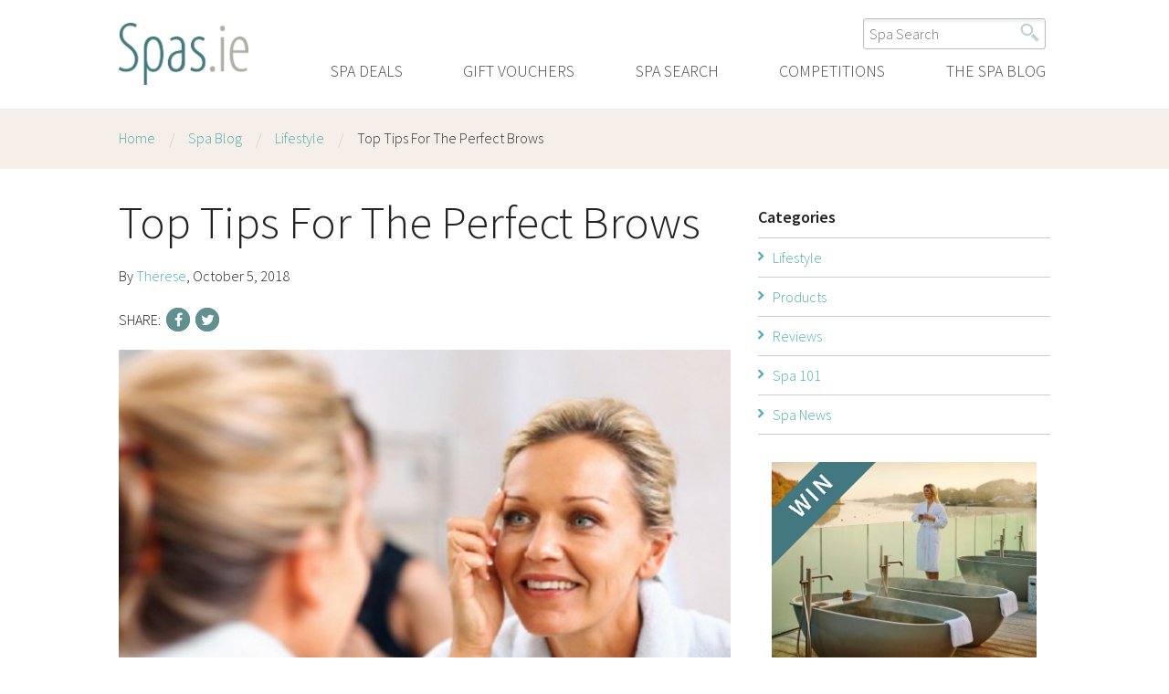

--- FILE ---
content_type: text/html; charset=UTF-8
request_url: https://spas.ie/blog/top-tips-to-get-perfect-brows-that-flawless-look
body_size: 7437
content:
<!DOCTYPE html>
<html xmlns="http://www.w3.org/1999/xhtml" lang="en-ie">
<head>

<meta name="robots" content="index,follow" />
<meta name="viewport" content="width=device-width, initial-scale=1" />
<meta http-equiv="X-UA-Compatible" content="IE=edge" />
<meta http-equiv="Content-Type" content="text/html; charset=utf-8" />

<!-- Google Tag Manager -->
<script>(function(w,d,s,l,i){w[l]=w[l]||[];w[l].push({'gtm.start':
new Date().getTime(),event:'gtm.js'});var f=d.getElementsByTagName(s)[0],
j=d.createElement(s),dl=l!='dataLayer'?'&l='+l:'';j.async=true;j.src=
'https://www.googletagmanager.com/gtm.js?id='+i+dl;f.parentNode.insertBefore(j,f);
})(window,document,'script','dataLayer','GTM-5C3MV4');</script>
<!-- End Google Tag Manager -->

<meta name='robots' content='index, follow, max-image-preview:large, max-snippet:-1, max-video-preview:-1' />

	<!-- This site is optimized with the Yoast SEO plugin v17.5 - https://yoast.com/wordpress/plugins/seo/ -->
	<meta name="description" content="To have your brows on fleek is a must. Years ago over plucked eyebrows were all the rage but this is not the case anymore." />
	<link rel="canonical" href="https://spas.ie/blog/top-tips-to-get-perfect-brows-that-flawless-look" />
	<meta property="og:locale" content="en_GB" />
	<meta property="og:type" content="article" />
	<meta property="og:title" content="Top Tips To Get Perfect Brows &amp; That Flawless Look - Spas.ie" />
	<meta property="og:description" content="To have your brows on fleek is a must. Years ago over plucked eyebrows were all the rage but this is not the case anymore." />
	<meta property="og:url" content="https://spas.ie/blog/top-tips-to-get-perfect-brows-that-flawless-look" />
	<meta property="og:site_name" content="Spas.ie" />
	<meta property="article:publisher" content="https://www.facebook.com/spas.ie" />
	<meta property="article:published_time" content="2018-10-05T14:23:39+00:00" />
	<meta property="article:modified_time" content="2018-10-15T14:22:46+00:00" />
	<meta property="og:image" content="https://spas.ie/blog/wp-content/uploads/2018/10/iStock_000016701851XSmall.jpg" />
	<meta property="og:image:width" content="630" />
	<meta property="og:image:height" content="418" />
	<meta name="twitter:label1" content="Written by" />
	<meta name="twitter:data1" content="Therese" />
	<meta name="twitter:label2" content="Est. reading time" />
	<meta name="twitter:data2" content="2 minutes" />
	<script type="application/ld+json" class="yoast-schema-graph">{"@context":"https://schema.org","@graph":[{"@type":"Organization","@id":"https://spas.ie/blog/#organization","name":"Spas.ie","url":"https://spas.ie/blog/","sameAs":["https://www.facebook.com/spas.ie","https://www.instagram.com/spas_ie/","https://twitter.com/spas_ie"],"logo":{"@type":"ImageObject","@id":"https://spas.ie/blog/#logo","inLanguage":"en-US","url":"https://spas.ie/blog/wp-content/uploads/2021/09/logo-square.png","contentUrl":"https://spas.ie/blog/wp-content/uploads/2021/09/logo-square.png","width":400,"height":400,"caption":"Spas.ie"},"image":{"@id":"https://spas.ie/blog/#logo"}},{"@type":"WebSite","@id":"https://spas.ie/blog/#website","url":"https://spas.ie/blog/","name":"Spas.ie","description":"Spa News, Skincare Product Reviews &amp; Healthy Lifestyle Tips","publisher":{"@id":"https://spas.ie/blog/#organization"},"potentialAction":[{"@type":"SearchAction","target":{"@type":"EntryPoint","urlTemplate":"https://spas.ie/blog/?s={search_term_string}"},"query-input":"required name=search_term_string"}],"inLanguage":"en-US"},{"@type":"ImageObject","@id":"https://spas.ie/blog/top-tips-to-get-perfect-brows-that-flawless-look#primaryimage","inLanguage":"en-US","url":"https://spas.ie/blog/wp-content/uploads/2018/10/iStock_000016701851XSmall.jpg","contentUrl":"https://spas.ie/blog/wp-content/uploads/2018/10/iStock_000016701851XSmall.jpg","width":630,"height":418},{"@type":"WebPage","@id":"https://spas.ie/blog/top-tips-to-get-perfect-brows-that-flawless-look#webpage","url":"https://spas.ie/blog/top-tips-to-get-perfect-brows-that-flawless-look","name":"Top Tips To Get Perfect Brows & That Flawless Look - Spas.ie","isPartOf":{"@id":"https://spas.ie/blog/#website"},"primaryImageOfPage":{"@id":"https://spas.ie/blog/top-tips-to-get-perfect-brows-that-flawless-look#primaryimage"},"datePublished":"2018-10-05T14:23:39+00:00","dateModified":"2018-10-15T14:22:46+00:00","description":"To have your brows on fleek is a must. Years ago over plucked eyebrows were all the rage but this is not the case anymore.","breadcrumb":{"@id":"https://spas.ie/blog/top-tips-to-get-perfect-brows-that-flawless-look#breadcrumb"},"inLanguage":"en-US","potentialAction":[{"@type":"ReadAction","target":["https://spas.ie/blog/top-tips-to-get-perfect-brows-that-flawless-look"]}]},{"@type":"BreadcrumbList","@id":"https://spas.ie/blog/top-tips-to-get-perfect-brows-that-flawless-look#breadcrumb","itemListElement":[{"@type":"ListItem","position":1,"name":"Top Tips For The Perfect Brows"}]},{"@type":"Article","@id":"https://spas.ie/blog/top-tips-to-get-perfect-brows-that-flawless-look#article","isPartOf":{"@id":"https://spas.ie/blog/top-tips-to-get-perfect-brows-that-flawless-look#webpage"},"author":{"@id":"https://spas.ie/blog/#/schema/person/a514b3ed6c3e19c749db1bb7bf116b7e"},"headline":"Top Tips For The Perfect Brows","datePublished":"2018-10-05T14:23:39+00:00","dateModified":"2018-10-15T14:22:46+00:00","mainEntityOfPage":{"@id":"https://spas.ie/blog/top-tips-to-get-perfect-brows-that-flawless-look#webpage"},"wordCount":378,"commentCount":0,"publisher":{"@id":"https://spas.ie/blog/#organization"},"image":{"@id":"https://spas.ie/blog/top-tips-to-get-perfect-brows-that-flawless-look#primaryimage"},"thumbnailUrl":"https://spas.ie/blog/wp-content/uploads/2018/10/iStock_000016701851XSmall.jpg","articleSection":["Lifestyle"],"inLanguage":"en-US","potentialAction":[{"@type":"CommentAction","name":"Comment","target":["https://spas.ie/blog/top-tips-to-get-perfect-brows-that-flawless-look#respond"]}]},{"@type":"Person","@id":"https://spas.ie/blog/#/schema/person/a514b3ed6c3e19c749db1bb7bf116b7e","name":"Therese","image":{"@type":"ImageObject","@id":"https://spas.ie/blog/#personlogo","inLanguage":"en-US","url":"https://spas.ie/blog/wp-content/uploads/2016/11/FullSizeRender-7.jpg","contentUrl":"https://spas.ie/blog/wp-content/uploads/2016/11/FullSizeRender-7.jpg","caption":"Therese"},"url":"https://spas.ie/blog/author/therese"}]}</script>
	<!-- / Yoast SEO plugin. -->


<link rel='dns-prefetch' href='//maxcdn.bootstrapcdn.com' />
<link rel='dns-prefetch' href='//s.w.org' />
		<script type="text/javascript">
			window._wpemojiSettings = {"baseUrl":"https:\/\/s.w.org\/images\/core\/emoji\/13.1.0\/72x72\/","ext":".png","svgUrl":"https:\/\/s.w.org\/images\/core\/emoji\/13.1.0\/svg\/","svgExt":".svg","source":{"concatemoji":"https:\/\/spas.ie\/blog\/wp-includes\/js\/wp-emoji-release.min.js?ver=5.8.1"}};
			!function(e,a,t){var n,r,o,i=a.createElement("canvas"),p=i.getContext&&i.getContext("2d");function s(e,t){var a=String.fromCharCode;p.clearRect(0,0,i.width,i.height),p.fillText(a.apply(this,e),0,0);e=i.toDataURL();return p.clearRect(0,0,i.width,i.height),p.fillText(a.apply(this,t),0,0),e===i.toDataURL()}function c(e){var t=a.createElement("script");t.src=e,t.defer=t.type="text/javascript",a.getElementsByTagName("head")[0].appendChild(t)}for(o=Array("flag","emoji"),t.supports={everything:!0,everythingExceptFlag:!0},r=0;r<o.length;r++)t.supports[o[r]]=function(e){if(!p||!p.fillText)return!1;switch(p.textBaseline="top",p.font="600 32px Arial",e){case"flag":return s([127987,65039,8205,9895,65039],[127987,65039,8203,9895,65039])?!1:!s([55356,56826,55356,56819],[55356,56826,8203,55356,56819])&&!s([55356,57332,56128,56423,56128,56418,56128,56421,56128,56430,56128,56423,56128,56447],[55356,57332,8203,56128,56423,8203,56128,56418,8203,56128,56421,8203,56128,56430,8203,56128,56423,8203,56128,56447]);case"emoji":return!s([10084,65039,8205,55357,56613],[10084,65039,8203,55357,56613])}return!1}(o[r]),t.supports.everything=t.supports.everything&&t.supports[o[r]],"flag"!==o[r]&&(t.supports.everythingExceptFlag=t.supports.everythingExceptFlag&&t.supports[o[r]]);t.supports.everythingExceptFlag=t.supports.everythingExceptFlag&&!t.supports.flag,t.DOMReady=!1,t.readyCallback=function(){t.DOMReady=!0},t.supports.everything||(n=function(){t.readyCallback()},a.addEventListener?(a.addEventListener("DOMContentLoaded",n,!1),e.addEventListener("load",n,!1)):(e.attachEvent("onload",n),a.attachEvent("onreadystatechange",function(){"complete"===a.readyState&&t.readyCallback()})),(n=t.source||{}).concatemoji?c(n.concatemoji):n.wpemoji&&n.twemoji&&(c(n.twemoji),c(n.wpemoji)))}(window,document,window._wpemojiSettings);
		</script>
		<style type="text/css">
img.wp-smiley,
img.emoji {
	display: inline !important;
	border: none !important;
	box-shadow: none !important;
	height: 1em !important;
	width: 1em !important;
	margin: 0 .07em !important;
	vertical-align: -0.1em !important;
	background: none !important;
	padding: 0 !important;
}
</style>
	<link rel='stylesheet' id='wp-block-library-css'  href='https://spas.ie/blog/wp-includes/css/dist/block-library/style.min.css?ver=5.8.1' type='text/css' media='all' />
<link rel='stylesheet' id='main-style3-css'  href='https://spas.ie/assets/css/normalize.css?ver=5.8.1' type='text/css' media='all' />
<link rel='stylesheet' id='main-style2-css'  href='https://spas.ie/assets/css/style.css?ver=5.8.1' type='text/css' media='all' />
<link rel='stylesheet' id='fa-style-css'  href='//maxcdn.bootstrapcdn.com/font-awesome/4.3.0/css/font-awesome.min.css?ver=5.8.1' type='text/css' media='all' />
<script type='text/javascript' src='https://ajax.googleapis.com/ajax/libs/jquery/1.9.1/jquery.min.js' id='jquery-js'></script>
<script type='text/javascript' src='https://spas.ie/blog/wp-content/plugins/style-my-gallery/jquery.slides.min.js' id='slides-js'></script>
<script type='text/javascript' src='https://spas.ie/assets/js/common.js?ver=5.8.1' id='custom-script-js'></script>
<script type='text/javascript' src='https://spas.ie/assets/js/jquery.cookie.min.js?ver=5.8.1' id='cookie-script-js'></script>
<script type='text/javascript' src='https://spas.ie/assets/js/jquery.scrollTo-1.4.3.1-min.js?ver=5.8.1' id='scrollto-script-js'></script>
<link rel="https://api.w.org/" href="https://spas.ie/blog/wp-json/" /><link rel="alternate" type="application/json" href="https://spas.ie/blog/wp-json/wp/v2/posts/9358" /><link rel="alternate" type="application/json+oembed" href="https://spas.ie/blog/wp-json/oembed/1.0/embed?url=https%3A%2F%2Fspas.ie%2Fblog%2Ftop-tips-to-get-perfect-brows-that-flawless-look" />
<link rel="alternate" type="text/xml+oembed" href="https://spas.ie/blog/wp-json/oembed/1.0/embed?url=https%3A%2F%2Fspas.ie%2Fblog%2Ftop-tips-to-get-perfect-brows-that-flawless-look&#038;format=xml" />
<meta name="generator" content="Site Kit by Google 1.102.0" />	<script>!function (d, s, id) {
			var js, fjs = d.getElementsByTagName(s)[0];
			if (!d.getElementById(id)) {
				js = d.createElement(s);
				js.id = id;
				js.src = "//platform.twitter.com/widgets.js";
				fjs.parentNode.insertBefore(js, fjs);
			}
		}(document, "script", "twitter-wjs");</script>
<meta name="google-site-verification" content="UDI3n_BvVIQ6m0GNV0WidO-ID4KLF5NxWlHGdUbFc9I"><link rel="shortcut icon" href="/favicon.ico" />
<title>Top Tips To Get Perfect Brows &amp; That Flawless Look - Spas.ie</title>


</head>

<body>
<!-- Google Tag Manager (noscript) -->
<noscript><iframe src="https://www.googletagmanager.com/ns.html?id=GTM-5C3MV4"
height="0" width="0" style="display:none;visibility:hidden"></iframe></noscript>
<!-- End Google Tag Manager (noscript) -->
    
    
<header class="main-header">
    
    <div class="container">
        
        <span class="title"><a href="https://spas.ie/"><img src="/assets/images/logo-spas.png" alt="Spas in Ireland" /></a></span>
        
        <div class="quick_search">
            <form action="https://spas.ie/spas/search" accept-charset="utf-8" method="GET" id="spa_search_form">                <span id="submit"><img src="/assets/images/search.png" alt="Search" class="search" /></span>
                <input type="text" name="string" value="" placeholder="Spa Search" class="jinput" />
            </form>
        </div>
        
        <ul class="main-nav">
            <li><a href="https://spas.ie/spa_deals">Spa Deals</a></li>
            <li><a href="https://spas.ie/gift_vouchers">Gift Vouchers</a></li>
            <li><a href="https://spas.ie/spas">Spa Search</a></li>
            <li><a href="https://spas.ie/competitions">Competitions</a></li>
            <li><a href="https://spas.ie/blog">The Spa Blog</a></li>
        </ul>
        
        <a href="https://spas.ie/gift_vouchers" class="button-mobile button-gift-mobile"><i class="fa fa-gift"></i></a>
        
    </div>
    
</header>

    
    
    <div class="torso">
    

<div class="wrapper-breadcrumbs">
    <div class="container">
<ul class='breadcrumbs'><li><a href='/'>Home</a></li><li><a href='/blog'>Spa Blog</a></li><li><a href="https://spas.ie/blog/category/lifestyle" >Lifestyle</a></li><li><a href="https://spas.ie/blog/top-tips-to-get-perfect-brows-that-flawless-look" >Top Tips For The Perfect Brows</a></li></ul> 
    </div>
</div>




<div class="container">
    


        
        
<nav class="nav-accordion">
    <span class="title"><a href="#" class="accordion-title">The Spa Blog <span class="arrow"><i class="fa fa-chevron-down"></i></span></a></span>
<ul>
	<li class="cat-item cat-item-1 current-cat"><a aria-current="page" href="https://spas.ie/blog/category/lifestyle">Lifestyle</a>
</li>
	<li class="cat-item cat-item-5"><a href="https://spas.ie/blog/category/products">Products</a>
</li>
	<li class="cat-item cat-item-6"><a href="https://spas.ie/blog/category/reviews">Reviews</a>
</li>
	<li class="cat-item cat-item-3"><a href="https://spas.ie/blog/category/spa_101">Spa 101</a>
</li>
	<li class="cat-item cat-item-4"><a href="https://spas.ie/blog/category/spa_news">Spa News</a>
</li>
</ul>
    
</nav>
        
        




<div class="col-body">
    

    

    <article>
    
    <h1>Top Tips For The Perfect Brows</h1>
        
    <p class="articles_date">By <a href="https://spas.ie/blog/author/therese" title="Posts by Therese" rel="author">Therese</a>, October 5, 2018</p>

   
    
    
<ul class="share-social">
    <li>SHARE:</li>
    <li><a href="https://www.facebook.com/sharer/sharer.php?u=https://spas.ie/blog/top-tips-to-get-perfect-brows-that-flawless-look" target="_blank" rel="external"><i class="fa fa-facebook"></i></a></li>
    <li><a href="https://twitter.com/intent/tweet?via=spas_ie&amp;text=&url=https://spas.ie/blog/top-tips-to-get-perfect-brows-that-flawless-look" target="_blank" rel="external"><i class="fa fa-twitter"></i></a></li>
    <li class='share-whatsapp'><a href="whatsapp://send?text=https://spas.ie/blog/top-tips-to-get-perfect-brows-that-flawless-look" target="_blank" rel="external" data-action="share/whatsapp/share"><i class="fa fa-whatsapp"></i></a></li>
</ul>
<div class="wp-post-image-hero"><img src="https://spas.ie/blog/wp-content/uploads/2018/10/iStock_000016701851XSmall-630x418.jpg" alt="" /></div><p>Brows have become a main focus for women nowadays, and to have your brows on fleek is a must. Years ago over plucked eyebrows were all the rage but this is not the case anymore.</p>
<p>When you have your brows freshly shaped and tinted you feel like you can conquer the world. If you want flawless brows then listen up as these top tips will help you master fabulous brows</p>
<h2>Don&#8217;t Go Product Free</h2>
<p>The natural look is all in but a little TLC and attention is always welcome. Even a quick sweep with with a brow comb before you leave the house can do wonders to tame your brows. If you have course brows then some brow gel will help hold those suckers in place.</p>
<h2>Don’t over do it</h2>
<p>There’s nothing worse than eyebrows that are heavily penciled in, this will not make you look fierce but will in fact make your makeup look harsh and no one wants that.</p>
<p><img loading="lazy" class="aligncenter size-full wp-image-9365" src="https://spas.ie/blog/wp-content/uploads/2018/10/pablo-1.png" alt="tweezers" width="630" height="315" srcset="https://spas.ie/blog/wp-content/uploads/2018/10/pablo-1.png 630w, https://spas.ie/blog/wp-content/uploads/2018/10/pablo-1-300x150.png 300w" sizes="(max-width: 630px) 100vw, 630px" /></p>
<h2>Don’t Over Pluck</h2>
<p>I think most people have gone past this stage and are looking for ways to get fuller brows but I thought it was an important point to mention. You can get carried away when you pluck a stray here and there and then you find yourself thinking your a brow master and start trying to shape them yourself, don’t do it.</p>
<h2>Don’t Bleach Your Brows</h2>
<p>Again I hope this is a trend people are over. Recently we were seeing models on the runway with bleached brows and this was not a good look. Just because supermodels are strutting this look does not mean it is the look to go for, all they will do is wash you out.</p>
<h2>Do Go Professional Occasionally</h2>
<p>It’s OK to pluck the odd stray hair here and there or do an at home tint, but it is important to treat yourself and go to the professionals from time to time. Beauty Therapists can help you create your desired shape and tint them so they last a few weeks rather than just the few days you&#8217;ll get with the at home tint. They can see your brows straight on so can clearly see what needs to be done.</p>
<p><img loading="lazy" class="aligncenter size-full wp-image-9360" src="https://spas.ie/blog/wp-content/uploads/2018/10/treatment-3106609_640.jpg" alt="Lady getting brows done" width="630" height="419" srcset="https://spas.ie/blog/wp-content/uploads/2018/10/treatment-3106609_640.jpg 630w, https://spas.ie/blog/wp-content/uploads/2018/10/treatment-3106609_640-300x200.jpg 300w" sizes="(max-width: 630px) 100vw, 630px" /></p>
</article>






<section class="author-bio">
	<figure>
		<img src="https://spas.ie/blog/wp-content/uploads/2016/11/FullSizeRender-7-150x150.jpg" width="74" height="74" alt="Therese" class="avatar avatar-74 wp-user-avatar wp-user-avatar-74 alignnone photo" />	</figure>
	<div class="details">
		<h3>About the Author</h3>
		<ul>
                    <li class="name">Therese Redmond</li>
                    <li class="author-link"><a href="https://spas.ie/blog/author/therese">View all posts by Therese</a></li>
                </ul>
	</div>
</section><h2>Recent Articles</h2>

<ul class="recent-posts">
	<li><a href="https://spas.ie/blog/best-wild-saunas-to-visit-in-ireland-in-2026"><figure><img src="https://spas.ie/blog/wp-content/uploads/2026/01/skellig-sauna-outdoor-ireland-2026-302x226.jpg" alt="Best Wild Saunas To Visit In Ireland In 2026" /></figure><span class="details">Best Wild Saunas To Visit In Ireland In 2026</span></a></li>
    	<li><a href="https://spas.ie/blog/5-wellness-trends-in-ireland-2026"><figure><img src="https://spas.ie/blog/wp-content/uploads/2026/01/finn-lough-forest-spa-302x226.jpg" alt="Tuning In, Plugging Out: 5 Wellness Trends Set to Shape 2026" /></figure><span class="details">Tuning In, Plugging Out: 5 Wellness Trends Set to Shape 2026</span></a></li>
    	<li><a href="https://spas.ie/blog/the-sauna-boom-in-ireland"><figure><img src="https://spas.ie/blog/wp-content/uploads/2025/11/Hot-Box-Seaside-Sauna-302x226.jpg" alt="The Sauna Boom in Ireland" /></figure><span class="details">The Sauna Boom in Ireland</span></a></li>
    
</ul>
</div>


<!-- Start column -->
<div class="col-nav">

    <nav class="nav-std">
        
        <span class="title">Categories</span>
<ul>
			<li class="cat-item cat-item-1 current-cat"><a aria-current="page" href="https://spas.ie/blog/category/lifestyle">Lifestyle</a>
</li>
	<li class="cat-item cat-item-5"><a href="https://spas.ie/blog/category/products">Products</a>
</li>
	<li class="cat-item cat-item-6"><a href="https://spas.ie/blog/category/reviews">Reviews</a>
</li>
	<li class="cat-item cat-item-3"><a href="https://spas.ie/blog/category/spa_101">Spa 101</a>
</li>
	<li class="cat-item cat-item-4"><a href="https://spas.ie/blog/category/spa_news">Spa News</a>
</li>
</ul>

</nav>





<section class="banner_box">
<script type="text/javascript">
jQuery(document).ready(function($){
    $('.banner_box').load('/competitions/create_banner_ajax');
});
</script>
</section>



</div>
<!-- End column -->


    </div>

</div>


<div class="wrapper-footer">
    
    <footer class="container">
        
        <span class='brand-tag'>Discover Ireland's Spas</span>
        
        <div class="footer-menu">

            <ul>
                <li><strong>Spa Deals</strong></li>
                <li><a href="https://spas.ie/spa_deals/spa-break">Overnight Breaks</a></li>
                <li><a href="https://spas.ie/spa_deals/spa-package">Day Packages</a></li>
                <li><a href="https://spas.ie/spa_deals/spa-treatment">Spa Treatments</a></li>
            </ul>

            <ul>
                <li><strong>Spa Vouchers</strong></li>
                <li><a href="https://spas.ie/gift_vouchers">Buy Gift Vouchers</a></li>
                <li><a href="https://spas.ie/gift_vouchers/spas">Where they're accepted</a></li>
                <!-- <li><a href="https://spas.ie/gift_vouchers/corporate">Corporate</a></li> -->
                <li><a href="https://spas.ie/gift_vouchers/how_to_use">How to use</a></li>
                <li><a href="https://spas.ie/gift_vouchers/verify">Verify a Voucher</a></li>
            </ul>

            <ul>
                <li><strong>Find a Spa</strong></li>
                <li><a href="https://spas.ie/spas/dublin">Spas in Dublin</a></li>
                <li><a href="https://spas.ie/spas/cork">Spas in Cork</a></li>
                <li><a href="https://spas.ie/spas/galway">Spas in Galway</a></li>
                <li><a href="https://spas.ie/spas/limerick">Spas in Limerick</a></li>
                <li><a href="https://spas.ie/spas/hotel-spa">Hotel Spas</a></li>
                <li><a href="https://spas.ie/spas/day-spa">Day Spas</a></li>
            </ul>

            <ul>
                <li><strong>Spas.ie</strong></li>
                <li><a href="https://spas.ie/contact_us">Contact us</a></li>
                <li><a href="https://spas.ie/about_us">About us</a></li>
                <li><a href="https://spas.ie/terms">Terms & Conditions</a></li>
                <li><a href="https://spas.ie/newsletter">Newsletter</a></li>
                <li><a href="https://spas.ie/join">Advertise on Spas.ie</a></li>
                <li><a href="https://spas.ie/partners">Partners Login</a></li>
            </ul>
            
       </div>
        
        <ul class="footer-menu-accordion">
            <li><a href="https://spas.ie/spa_deals">Spa Deals</a></li>
            <li><a href="https://spas.ie/gift_vouchers">Buy Gift Vouchers</a></li>
            <li><a href="https://spas.ie/spas">Spa Search</a></li>
            <li><a href="https://spas.ie/competitions">Competitions</a></li>
            <li><a href="https://spas.ie/blog">The Spa Blog</a></li>
            <li><a>Spas.ie <span class="arrow"><i class="fa fa-chevron-down"></i></span></a>
                <ul class="sub-menu">
                    <li><a href="https://spas.ie/contact_us">Contact us</a></li>
                    <li><a href="https://spas.ie/about_us">About us</a></li>
                    <li><a href="https://spas.ie/terms">Terms & Conditions</a></li>
                    <li><a href="https://spas.ie/newsletter">Newsletter</a></li>
                    <li><a href="https://spas.ie/join">Advertise on Spas.ie</a></li>
                    <li><a href="https://spas.ie/partners">Partners Login</a></li>
                </ul>
            </li>
        </ul>
        
        
        <ul class="follow-menu">
            <li><a href="https://www.facebook.com/spas.ie" class="social-button"><i class="fa fa-facebook-f"></i></a></li>
            <li><a href="https://twitter.com/spas_ie" class="social-button"><i class="fa fa-twitter"></i></a></li>
            <li><a href="https://www.instagram.com/spas_ie/" class="social-button"><i class="fa fa-instagram"></i></a></li>
        </ul>
        
        
        <ul class="partner-tags">
            <li><img src="/assets/images/footer-logo-guaranteed-irish.png" alt="Guaranteed Irish" /></li>
        </ul>


        <ul class="footer-tag">
            <li>&copy; 2007 - 2026 Amigo Media Limited</li>
        </ul>
    
<!-- End foot -->
</footer>

    
    
    

</div>


<div class="mobile-menu">
    <div class="header"></div>
    <ul class="mobile-nav">
        <li><a href="https://spas.ie/">Home</a></li>
        <li class="wrapper"><a href="https://spas.ie/spa_deals" class="title">Spa Deals</a><a class="extend"><i class="fa fa-chevron-down"></i></a>  
            <ul>
                <li><a href="https://spas.ie/spa_deals/spa-break">Overnight Breaks</a></li>
                <li><a href="https://spas.ie/spa_deals/spa-package">Day Packages</a></li>
                <li><a href="https://spas.ie/spa_deals/spa-treatment">Spa Treatments</a></li>
            </ul>
        </li>
        <li class="wrapper"><a href="https://spas.ie/gift_vouchers" class="title">Buy Gift Vouchers</a><a class="extend"><i class="fa fa-chevron-down"></i></a>
            <ul>
                <li><a href="https://spas.ie/gift_vouchers">Buy Gift Vouchers</a></li>
                <li><a href="https://spas.ie/gift_vouchers/spas">Where they're accepted</a></li>
                            </ul>
        </li>
        <li><a href="https://spas.ie/spas">Spa Search</a></li>
        <li><a href="https://spas.ie/competitions">Competitions</a></li>
        <li><a href="https://spas.ie/blog">The Spa Blog</a></li>
    </ul>
</div>

<div id="overlay-button"><span></span></div>

<a href="#" class="to-top">Top</a>

<div id="cookie-consent">
    <div id="close-cookie-consent">x</div>
    <p>This site uses cookies to deliver our services. By using our site, you acknowledge that you have read and understand our <a href="/terms/privacy">Privacy Policy</a> and our <a href="/terms">Terms of Service</a>.<p>
</div>




<script>
jQuery(document).ready(function($){

    $('.footer-menu-accordion > li > a').jaccordion({
        prevent_default: 0,
        accordion_body: '.footer-menu-accordion li > ul'
        });
        
    $('.nav-accordion .title').jaccordion({
        prevent_default: 1,
        accordion_body: '.nav-accordion ul'
        });
        
    $('.mobile-nav').jaccordion2({
        panel: '> ul',
        selector: 'a.extend'
        });
        
    $('.toggle-title').jaccordion({
        prevent_default: 1,
        accordion_body: '#search'
        });
    
        // Scroll to top button
        $('.to-top').totop();
 
    $("#select-jump").change(function (){
        var hash = $(this).val();
        location.hash = "#" + hash;
    });
    
});
</script>






</body>
</html>































--- FILE ---
content_type: text/html; charset=UTF-8
request_url: https://spas.ie/competitions/create_banner_ajax
body_size: 967
content:
    
    <div class="competition-wrapper">
        <a class="competition-box" href="https://spas.ie/competitions/view/449">
            <figure style="background: url('https://s3-eu-west-1.amazonaws.com/media.spas.ie/2026/01/_standard_166.jpg') center center no-repeat; background-size: cover;">
                <div class="spacer"></div>
                <div class="nonce"></div>
                <div class="tag-win"><img src="/assets/images/tag-win.png" alt="win"></div>
            </figure>
            <div class="details">
                <span class="title">WIN! 4* Overnight Spa Break worth €550 at The Ice House Hotel, Co. Mayo</span>
                <span class="ends">Ends 8th Feb</span>
                <span class="enter">Enter <i class="fa fa-chevron-right"></i></span>
            </div>
        </a>
    </div>

--- FILE ---
content_type: text/css
request_url: https://spas.ie/assets/css/style.css?ver=5.8.1
body_size: 18853
content:
@import"//fonts.googleapis.com/css?family=Source+Sans+Pro:300italic,300,400,600";*,html,button,input,select,div,textarea{color:#222;-webkit-box-sizing:border-box;-moz-box-sizing:border-box;box-sizing:border-box;-webkit-margin-before:0em;-webkit-margin-after:0em;margin:0;font-family:"Source Sans Pro",sans-serif}html{font-family:"Source Sans Pro",sans-serif;font-weight:300;font-size:16px;line-height:1.4}body{margin:0;padding:0;background-color:#fff}.yellow{color:#e4ad45 !important}.green{color:#609090 !important}::-moz-selection{background:#609090;text-shadow:none}::selection{background:#609090;text-shadow:none}hr{display:block;height:1px;border:0;border-top:1px solid #ccc;margin:3em 0;padding:0}audio,canvas,img,video{vertical-align:middle}fieldset{border:0;margin:0;padding:0}textarea{resize:vertical}p,ul,ol{display:block;margin:0 0 1.5em 0}iframe{box-sizing:content-box}strong{font-weight:600}.init{-webkit-margin-before:0em;-webkit-margin-start:0px;-webkit-margin-end:0px;margin-top:0}h1,h2,h3,h4,h5{-webkit-margin-before:0em;-webkit-margin-after:0em;-webkit-margin-start:0px;-webkit-margin-end:0px;font-weight:300;line-height:110%;padding:0;font-family:"Source Sans Pro",sans-serif}h1,h1 a,h1 a:hover{font-size:51px;margin-bottom:20px;text-decoration:none}h2,h2 a,h2 a:hover{font-size:35px;margin-bottom:20px;text-decoration:none}h3,h3 a,h3 a:hover{font-size:25px;margin-bottom:20px;text-decoration:none}a,.psuedo-link{text-decoration:none;color:#50afaf;cursor:pointer}a:hover,.psuedo-link:hover{text-decoration:underline;color:#50afaf;cursor:pointer}img{border:none}table{border-collapse:collapse}table th{font-weight:600}figure{margin:0;padding:0}input[type=number]::-webkit-inner-spin-button,input[type=number]::-webkit-outer-spin-button{-webkit-appearance:none;margin:0}input[type=number]{-moz-appearance:textfield}.center{text-align:center}.left{text-align:left}.right{text-align:right}.no-margin{margin:0}.container,.container-fluid{position:relative;margin:0 auto;width:100%;max-width:1050px;display:flex;flex-flow:row wrap}.slim{padding:30px 0}.slim .container{max-width:740px}[class*=col-]{position:relative;width:100%;max-width:100%;padding:0 15px;flex:1 0 100%;flex-flow:row wrap}.columns{margin:0 -15px -15px -15px;display:flex}.column{display:block;flex-basis:0;flex-grow:1;flex-shrink:1;padding:0 15px 15px 15px}.col-row{padding-left:0 !important;padding-right:0 !important;display:flex}.col-2{flex:1 0 50%}.col-3{flex:1 0 33.33%}.col-4{flex:1 0 25%}.col-5{flex:1 0 20%}.col-search-nav{flex:1 0 330px;max-width:330px}.col-search-body{flex:1}.col-nav{margin-top:10px;flex:1 0 33.33%;max-width:33.33%}.col-body{flex:1 0 66.66%;max-width:66.66%}.col-body-center{text-align:center;width:70%;margin:0 auto;display:block !important}.col-hr{padding-bottom:30px;margin-bottom:30px;border-bottom:1px solid #ccc}.alpha{padding-left:0}.beta{padding-right:0}.btn{display:inline-block;padding:10px 20px;margin-bottom:0;font-size:16px;font-weight:400;line-height:100%;text-align:center;white-space:nowrap;vertical-align:middle;-ms-touch-action:manipulation;touch-action:manipulation;cursor:pointer;user-select:none;background-image:none;border:1px solid rgba(0,0,0,0);color:#222 !important;transition:background-color .5s ease}.btn:hover,.btn:focus{background:#e4ad45;text-decoration:none;color:#fff}.btn-default{color:#333;background-color:#f5eee9;border-color:#ccc !important}.btn-default:hover,.btn-default:focus{color:#333;background-color:#c2b3a7;border-color:#adadad !important}.btn-default .fa{color:#333}.btn-primary{color:#fff !important;background:#e4ad45}.btn-primary:hover{color:#fff !important;background-color:#edc984}.btn-primary .fa{color:#fff}.btn-facebook{color:#fff !important;background:#3b5998}.btn-facebook:hover{color:#fff !important;background-color:#7d87b9}.btn-facebook .fa{color:#fff}.btn-spa-search-form{margin:0;padding:0;-webkit-border-radius:0;-moz-border-radius:0;-ms-border-radius:0;border-radius:0}.btn-quick-links{width:100%;padding:10px;color:#333;background-color:#f5eee9;border-color:#ccc !important}.btn-quick-links:hover{background:#dcd2cd;text-decoration:none;color:#222 !important}.btn.disabled{cursor:not-allowed;filter:alpha(opacity=65);opacity:.65;pointer-events:none}.btn .fa{padding-left:4px}.btn [class*=fa-chevron-]{font-size:.8em}.btn .fa-chevron-left{padding:0 4px 0 0}.fa.yellow{color:#e4ad45 !important}.button-options{margin-bottom:20px}.button-options .btn{margin-right:15px}.quick-links .btn-quick-links{position:absolute;bottom:0}.pill-list li{-webkit-border-radius:6px;-moz-border-radius:6px;-ms-border-radius:6px;border-radius:6px;display:inline-block;padding:8px 20px;margin-bottom:0;font-size:1em;font-weight:normal;line-height:1em;text-align:center;text-decoration:none;white-space:nowrap;vertical-align:middle;cursor:pointer;border:none;-webkit-user-select:none;-moz-user-select:none;-ms-user-select:none;-o-user-select:none;user-select:none;background:#fbf9f7;color:#333}.pill,a.pill{-webkit-border-radius:6px;-moz-border-radius:6px;-ms-border-radius:6px;border-radius:6px;display:inline-block;padding:8px 20px;margin-bottom:0;font-size:1em;font-weight:normal;line-height:1em;text-align:center;text-decoration:none;white-space:nowrap;vertical-align:middle;cursor:pointer;border:none;-webkit-user-select:none;-moz-user-select:none;-ms-user-select:none;-o-user-select:none;user-select:none;background:#f5eee9;color:#333}.pill-voucher:before{content:" ";display:inline-block;background:url(/assets/images/sprites.png) no-repeat -65px -217px;width:16px;height:18px;margin-right:10px}.bttn{padding:10px;width:100%;border:1px solid #609090;background-color:#fff;text-transform:uppercase;font-weight:500;font-size:20px;display:inline-block;color:#609090;transition:background-color .5s ease;transition:all .5s ease}.bttn span{color:#609090}.bttn:hover,.bttn:hover span{text-decoration:none;color:#fff;background-color:#609090}.aqua,.libra{margin-bottom:20px;width:100%}.aqua th,.aqua td{padding-bottom:10px;vertical-align:top}.aqua th{text-align:left}.libra th,.libra td{padding:5px 8px;vertical-align:top;border:1px solid #d8d8d8}.libra thead th,.libra thead td{background-color:#609090}.libra thead *{color:#fff}.scorpio tr th{color:#fff}.scorpio tr td{vertical-align:middle}.scorpio_padder{padding-right:6px}.gemini tr td{padding-right:6px}#loader-image{display:none;text-align:center}#loader-image img{display:block;margin:0 auto}.a-right{text-align:right}.table-review{width:100%}.table-review th{text-align:left}.table-review td{text-align:center}.alert{padding:10px;background-color:#ffd59e;-webkit-border-radius:6px;-moz-border-radius:6px;-ms-border-radius:6px;border-radius:6px;margin-bottom:20px;-webkit-animation:fadein 2s;-moz-animation:fadein 2s;-ms-animation:fadein 2s;-o-animation:fadein 2s;animation:fadein 2s}.alert-info{background-color:#f5eee9}.alert-warning{background-color:#ffd59e}.alert-success{background-color:#b0c8c8}.alert-white{background-color:#fff}.alert p,.alert li,.alert ul{margin-bottom:0;padding:0;text-align:left}.alert ul{padding:0 0 0 1.5em}.pills{list-style:none;margin:0 0 20px 0;padding:0;display:flex;flex-flow:row wrap;width:100%}.pills li{margin:0 10px 10px 0;-webkit-border-radius:5px;-moz-border-radius:5px;-ms-border-radius:5px;border-radius:5px;background-color:#eee}.pills li a,.pills li span{padding:2px 8px;display:inline-block;color:#222}.pills li.on{background:#609090}.pills-outline li{margin:0 10px 5px 0;background-color:#fff;border:1px solid #50afaf}.pills-outline li a{padding:4px 8px;text-decoration:none}.pills-outline li a:hover{background-color:#f5eee9}.pills-outline li.hide{display:none}.pills-outline .toggler{background-color:#50afaf;color:#fff}.j-steps{list-style-type:none;margin:0 0 30px 0;padding:0;display:flex}.j-steps li{position:relative;padding-right:30px}.j-steps li .step{display:flex;align-items:center;height:40px;text-decoration:none}.j-steps li .step i{background-color:#f5eee9;display:block;height:30px;width:30px;line-height:30px;text-align:center;margin:0 10px 0 0;padding:0;float:left;-webkit-border-radius:50%;-moz-border-radius:50%;-ms-border-radius:50%;border-radius:50%;font-style:normal}.j-steps li .step span{font-size:18px}.j-steps li.active .step i{color:#fff;background-color:#609090}ul.quick-links{margin:0 0 30px 0;padding:0;list-style-type:none;display:flex;justify-content:center;flex-wrap:wrap;width:100%}ul.quick-links li{flex:1;margin:0;padding:0 15px 15px 15px;display:block}ul.quick-links li a{border:1px solid #ccc;padding:10px 15px;display:block;text-align:left;width:100%;display:flex;justify-content:space-between;font-size:18px}ul.quick-links li a span{flex:1;text-align:left;font-weight:600}ul.quick-links li a i{flex:0 19px;text-align:right;padding-top:3px}ul.quick-links li a:hover{background-color:#f5eee9;text-decoration:none}ul.quick-links li:last-child{padding-bottom:0}.form-row{padding-bottom:10px;width:100%;display:flex}.form-row .form-label{flex:0 0 130px;min-width:130px;padding-top:6px;margin-right:15px}.form-row .form-field{flex:1;display:flex;flex-wrap:wrap}.form-row .form-field .form-control{flex:1 0 300px}.inline-field{display:flex;flex-flow:row wrap;width:100%}.inline-field .form-control{margin-right:15px}.inline-field .form-control:last-child{margin-right:0}.inline-field .control-wrapper{margin-right:15px;display:flex;align-items:center}.inline-field .control-wrapper>:first-child{margin-right:5px}.inline-field .control-wrapper:last-child{margin-right:0}#competion-form .names-field .form-control{margin-bottom:5px}#gv_form .inc-message-field .control-wrapper{margin-bottom:5px}#gv_form .row-delivery{margin-bottom:30px}#gv_form .row-delivery label{font-size:19px}.form-row-last{margin-bottom:30px}.form-row-inline{display:flex}.input-group-container{display:flex;align-items:center}.input-group-container>*{margin-right:10px}.input-group-container>*:last-child{margin-right:0px}.input-group{position:relative;display:table;border-collapse:separate}.input-group .form-control{position:relative;z-index:2;float:left;margin-bottom:0;display:table-cell}.input-group .form-control:last-child{border-top-left-radius:0;border-bottom-left-radius:0}.input-group .form-control:first-child{border-top-right-radius:0;border-bottom-right-radius:0}.input-group .form-control:not(:first-child):not(:last-child){border-radius:0}.jinput{display:block;position:relative;vertical-align:middle;-webkit-border-radius:3px;-moz-border-radius:3px;-ms-border-radius:3px;border-radius:3px;-moz-box-shadow:0 0 0 #000,inset 0px 3px 3px #eee;-webkit-box-shadow:0 0 0 #000,inset 0px 3px 3px #eee;box-shadow:0 0 0 #000,inset 0px 3px 3px #eee;border:1px solid #bfbfbf;padding:6px;width:100%}.jinput.error{border-color:red}.jinput:hover{border:1px solid #a0a0a0}.review-text,.desc-text{height:160px}.message-text{height:100px}.char_cnt_input{border:none}.char_count{display:block;margin:0 0 10px 10px;text-align:left}.validation_image{display:inline-block;margin-right:15px}.form_element_invalid{border:2px solid #ffad45}.input-xxsml{flex:0 1 20px !important;max-width:20px}.input-xsml{flex:0 1 50px !important;max-width:50px}.input-sml{flex:0 1 100px !important;max-width:100px}.input-med{flex:0 1 150px !important;max-width:150px}.input-lrg{flex:0 1 200px !important;max-width:200px}.input-xlrg{flex:0 1 300px !important;max-width:300px}.input-xxlrg{flex:0 1 400px !important;max-width:400px}.inner-addon{position:relative;display:inline-block}.inner-addon .ui-datepicker-trigger{position:absolute;top:6px;pointer-events:none}.left-addon .glyphicon{left:0px}.right-addon .ui-datepicker-trigger{right:6px}.left-addon input{padding-left:30px}.right-addon input{padding-right:30px}.input-group-addon{padding:6px 12px;font-size:14px;font-weight:400;line-height:1;color:#555;text-align:center;background-color:#eee;border:1px solid #ccc;-webkit-border-radius:4px;-moz-border-radius:4px;-ms-border-radius:4px;border-radius:4px;width:1%;white-space:nowrap;vertical-align:middle;display:table-cell}.input-group-addon:first-child{border-top-right-radius:0;border-bottom-right-radius:0;border-right:0}.input-group-addon:last-child{border-left:0;border-top-left-radius:0;border-bottom-left-radius:0}.form-required-ast{font-weight:600;color:#edc984}.magnific-popup-white-box{background:#fff;padding:30px;margin:15px}.mfp-close{top:10px !important;right:10px !important}.wrapper-pop{padding:0 20px}.wrapper-pop h1{font-size:24px}.wrapper-pop h2{font-size:18px}.wrapper-pop h3{font-size:18px;font-weight:600}.wrapper-breadcrumbs{background-color:#f5eee9;margin-bottom:30px}.wrapper-breadcrumbs-mobile{display:none}.wrapper-sidekick{background-color:#f5eee9;padding:60px 0;margin-top:60px}.torso{width:100%}.mobile-menu{display:none;transition:all .2s ease-in-out 0s;width:100%;position:fixed;height:100%;left:0;top:0;z-index:99999;overflow-y:hidden;background:#333}.mobile-menu .header{width:100%;height:70px;position:relative}.mobile-menu .header span{display:block;width:30px;height:30px;position:absolute;top:20px;left:20px;border:0;font-size:30px;line-height:100%;cursor:pointer;text-decoration:none}.mobile-menu .header span i{color:#fff}.mobile-menu-active .mobile-menu{display:block}.mobile-nav{list-style:none;margin:0;padding:0}.mobile-nav li{list-style:none;margin:0;padding:0;border-bottom:1px solid hsla(0,0%,100%,.1);background-color:#333;width:100%;display:flex;flex-flow:row wrap}.mobile-nav li a{color:#fff;padding:20px;transition:background-color .5s ease;text-decoration:none;text-transform:uppercase;font-size:18px}.mobile-nav li a:hover{background-color:#444}.mobile-nav li ul li a{text-transform:none}.mobile-nav li a:active{top:1px}.mobile-nav li>a{flex:1}.mobile-nav li>a:hover{background-color:#4e4e4e}.mobile-nav li a.extend{flex:0 0 70px;background-color:#3e3e3e;display:block;position:relative;cursor:pointer;text-align:center}.mobile-nav li a.extend:hover{background-color:#4e4e4e}.mobile-nav li a.extend i{color:#fff;transition-duration:.2s}.mobile-nav li.active{color:#fff}.mobile-nav li.active a.extend i{transform:rotate(180deg)}.mobile-nav li ul{display:none;margin:0;padding:0;background-color:#3e3e3e;flex:1 0 100%}.mobile-nav li ul li:first-child{border:none}.mobile-nav li ul li{background-color:#3e3e3e;border:none;border-top:1px solid #333}ul.footer-menu-accordion{display:none}.follow-menu{margin:40px auto 30px auto;padding:0;list-style:none;text-align:center}.follow-menu li{width:36px;margin:0 10px;display:inline-block}.follow-menu .social-button{width:36px;height:36px;line-height:36px;display:inline-block;margin:0;background-color:#fff;border-radius:50%;transition:background-color .5s ease;color:#609090}.follow-menu .social-button i{color:#609090}.follow-menu .social-button:hover{background-color:hsla(0,0%,100%,.5)}.wrapper-footer{background-color:#609090;margin-top:60px}.footer-shrink .wrapper-footer{margin-top:0px !important}.footer-signup{display:block;width:100%;background-color:#f5eee9}.footer-signup .container{padding:30px 15px}.footer-signup .container .title{display:block;color:#222;margin-bottom:0px;font-size:20px;width:100%;font-weight:500;text-transform:uppercase}.footer-signup .container .subtitle{display:block;color:#222;margin-bottom:10px;font-size:16px;width:100%}.footer-signup .container #footer-form{display:flex;width:100%}.footer-signup .container #footer-form input[type=text]{flex:0 1 200px;margin-right:15px}.footer-signup .container #footer-form btn{flex:0 0}.main-header{width:100%;background-color:#fff;height:120px;border-bottom:1px solid #ececec;z-index:99}.main-header .title{margin:0;padding:0;line-height:0;height:73px;width:142px;position:absolute;left:15px;bottom:22px}.main-header .title img{width:100%}.main-header [class*=container]{position:relative;height:120px}.main-nav{margin:65px 20px 0 180px;padding:0;list-style:none;display:flex;justify-content:flex-end;width:100%}.main-nav li{flex:1 auto;margin:0;padding:0;text-align:right}.main-nav li a{text-transform:uppercase;color:#444;font-size:18px}.wrapper-hero{background-color:#f5eee9;width:100%;margin-bottom:40px}.hero{position:relative;margin:0 auto 30px auto;width:100%;max-width:1050px;overflow:hidden;height:380px;min-height:120px;display:flex;flex-flow:row wrap;justify-content:center;align-items:center;background-origin:center;background-position:center;background-repeat:no-repeat;background-size:cover}.hero div h1{width:100%;display:block;font-size:90px;margin:0;text-transform:uppercase;text-align:center;color:#fff;font-weight:300;text-shadow:0px 0px 3px rgba(0,0,0,.7)}.hero div .subtitle{width:100%;padding:0 100px;display:block;font-size:24px;font-style:italic;text-align:center;color:#fff;font-weight:300;text-shadow:0px 0px 3px rgba(0,0,0,.7)}.hero div.window{margin-left:calc(33.33% + 10px);position:absolute;right:0px;bottom:0px;padding:30px;background-color:hsla(0,0%,100%,.7)}.hero div.window h1{font-size:51px;margin-bottom:20px;text-decoration:none;color:#222;text-align:left;text-shadow:none;text-transform:capitalize}.hero div.window .subtext{margin:0}.hero-competitions{background-image:url(/assets/images/heros/hero-competitions.jpg)}.hero-deal-category{background-image:url(/assets/images/heros/deal-category-mothers-day.jpg)}.hero-join{background-image:url(/assets/images/heros/hero-couple.jpg)}.hero-about{background-image:url(/assets/images/heros/hero-about.jpg)}.hero-home{width:100%}.hero-home img{width:100%}.hero-home img.big{display:block}.hero-home img.small{display:none}.hero-awards-2014 h1{text-align:center;font-size:60px;text-align:center;color:#fff;font-weight:300;text-shadow:0px 0px 3px rgba(0,0,0,.7);position:absolute;left:265px;top:220px;width:430px;margin:0;padding:0}.wrapper-hero-black-friday{background-color:#000;margin:0}.hero-black-friday{position:relative;margin:0 auto;width:100%;padding:30px 15px 50px 15px !important;max-width:1050px;overflow:hidden;display:flex;flex-direction:column;flex-wrap:nowrap;justify-content:center;align-items:center}.hero-black-friday .title{margin:60px 0;width:100%;max-width:500px}.hero-black-friday h1{color:#fff;text-transform:uppercase;font-weight:normal;margin-bottom:60px;text-align:center}@media only screen and (max-width: 500px){.hero-black-friday h1{font-size:38px}}.hero-black-friday figure{width:100%;max-width:500px;display:block;text-align:center;margin:0 auto 30px auto;position:relative}.hero-black-friday figure img{width:100%}.hero-black-friday .tag-line{color:#fff;font-size:22px;text-align:center}.hero-black-friday .tag-line a{color:#fff;text-decoration:underline}.hero-black-friday .buttons-area{padding:0;list-style:none;margin:0 auto;text-align:center}.hero-black-friday .buttons-area li{margin:0;padding:0;list-style:none;text-align:center;display:inline}.hero-black-friday .buttons-area li .btn{margin:10px 0 0 0;font-size:24px}.hero-black-friday .offer-terms{text-align:center;margin:35px;font-size:16px;color:#fff}.wp-block-image figcaption{text-align:center;font-size:.9em}.reviews-area{width:100%;display:flex;flex-wrap:nowrap;margin-bottom:0px}.reviews-area .review-wrapper{flex:1;padding:0 15px 30px 15px}.reviews-area .review-wrapper .review-box{display:flex}.reviews-area .review-wrapper .review-box figure{width:60px;height:60px;-webkit-border-radius:50%;-moz-border-radius:50%;-ms-border-radius:50%;border-radius:50%}.reviews-area .review-wrapper .review-box figure img{width:60px;height:60px;-webkit-border-radius:50%;-moz-border-radius:50%;-ms-border-radius:50%;border-radius:50%}.reviews-area .review-wrapper .review-box .details{flex:1 1 100%;margin-left:15px}.reviews-area .review-wrapper .review-box .details .spa{color:#50afaf;font-weight:500;font-size:18px;margin-bottom:3px;display:block}.reviews-area .review-wrapper .review-box .details .title{font-style:italic;font-size:16px;display:block}.reviews-area .review-wrapper .review-box:hover,.reviews-area .review-wrapper .review-box:hover .details .title{text-decoration:none}.reviews-area .review-wrapper .review-box:hover .details .spa{text-decoration:underline !important}.nav-banner{display:block}footer.container,footer.container-fluid{padding:30px 0 20px 0}ul.partner-tags{width:100%;list-style:none;margin:0;padding:30px 0;text-align:center}ul.partner-tags li{margin:0;padding:0;display:inline-block}ul.footer-tag{width:100%;list-style:none;margin:0;padding:0;color:#fff}ul.footer-tag li{width:100%;text-align:center;font-size:14px;color:#333}ul.footer-tag li a{text-decoration:underline;color:#fff;font-size:14px;color:#333}.footer-menu{display:flex;width:100%;flex-flow:row wrap}.footer-menu ul{margin:0;padding:0 15px;list-style:none;flex:1 25%;max-width:25%}.footer-menu ul li{margin:0 0 5px 0;padding:0;color:#fff;display:block}.footer-menu ul li strong{text-transform:uppercase;font-size:16px;margin-bottom:20px;display:block;color:#fff}.footer-menu ul li a{text-decoration:none;color:#fff;font-size:16px}.footer-menu ul li a:hover{text-decoration:underline}.brand-tag{width:100%;text-align:center;margin:30px 0 60px 0;color:#fff;font-weight:300;font-style:italic;font-size:30px;display:block}.breadcrumbs{list-style:none;padding:0;margin:20px 15px;width:100%;float:left}.breadcrumbs li{font-size:18px;float:left;color:#ccc;display:block}.breadcrumbs li:after{content:" / ";font-size:18px;float:left;margin:0 15px;color:#ccc;display:block}.breadcrumbs li a,.breadcrumbs li span{font-size:16px;text-decoration:none;float:left;display:block}.breadcrumbs li a:hover{text-decoration:underline}.breadcrumbs li:last-child:after{content:"";display:none}.breadcrumbs li:last-child a{color:#333}#ticker{margin:0;background-color:#609090;width:100%;position:relative}#ticker div{text-align:center;padding:0px}#ticker a{color:#fff;font-size:20px;padding:20px;text-decoration:none;width:100%}#ticker a *{color:#fff}#ticker .hide{background-color:#fff;-webkit-border-radius:50%;-moz-border-radius:50%;-ms-border-radius:50%;border-radius:50%;cursor:pointer;position:absolute;top:10px;right:10px}#ticker .hide span{align-items:center;display:inline-flex;justify-content:center;height:1.3rem;width:1.3rem}#ticker .hide span i{color:#ccc}#float{position:sticky;top:0;width:100%;height:50px;z-index:999;background:#609090;box-shadow:0 3px 7px 0 rgba(0,0,0,.1);display:block;overflow:hidden;box-shadow:0 0 5px 0 rgba(0,0,0,.3)}#float ul{height:90px;padding:5px;white-space:nowrap;overflow-x:scroll;overflow-y:hidden;-webkit-overflow-scrolling:touch;margin:0 auto;padding:5px 0;list-style:none;display:flex;max-width:1050px;position:relative}#float ul li{display:block;padding:10px 15px;text-transform:uppercase}#float ul li a{color:#fff;padding-bottom:4px;text-decoration:none !important;transition:border .5s linear}#float ul li a.active{border-bottom:3px solid #fff}.nav-search{-webkit-border-radius:6px;-moz-border-radius:6px;-ms-border-radius:6px;border-radius:6px;background-color:#f5eee9;padding:20px;margin-bottom:30px;border:1px solid #ccc}.nav-search .title{font-weight:400;font-size:20px;margin:0 0 5px 0;display:block}.nav-search .pills li{border:1px solid #50afaf;background:#fff}.nav-search .pills li.on{background:#609090}.nav-search .pills li.on a{color:#fff}.nav-search .search-links ul{margin:0;padding:0;list-style-type:none}.nav-search .search-links ul li{margin:0 0 10px 0;padding:0}.nav-search .search-links ul li.active,.nav-search .search-links ul li.active>a{color:#222;text-decoration:none}.nav-search .label-special{font-weight:400;font-size:20px}.nav-search label{padding-bottom:5px;display:inline-block}.nav-search div.form-control{margin-bottom:20px}.nav-std{margin-bottom:30px}.nav-std .title{font-size:18px;font-weight:600;margin-bottom:0px;padding-bottom:10px;border-bottom:1px solid #ccc;display:block}.nav-std ul{margin:0 0 30px 0;padding:0;list-style:none;width:100%;display:block}.nav-std ul li{margin:0;padding:10px 0;border-bottom:1px solid #ccc;width:100%;display:block}.nav-std ul li:before{content:" ";margin:5px 8px 0 0;display:block;width:8px;height:14px;float:left;background-image:url(/assets/images/sprites.png);background-position:-6px -35px}.nav-std ul li.active>a{color:#222;text-decoration:none}.nav-std ul li ul{margin:0 0 0 20px;padding:10px 0;width:100%;display:block}.nav-std ul li ul li{margin:0;padding:10px 0;border:none;width:100%;display:block}.competitions-area{width:100%;display:flex;flex-flow:row wrap}.competition-wrapper{margin-bottom:30px;padding:0 15px;flex:0 0 33.33%}.competition-wrapper .competition-box{margin:0;display:block;width:100%;height:100%;position:relative;background-color:#f5eee9}.competition-wrapper .competition-box:hover{text-decoration:none !important}.competition-wrapper .competition-box:hover figure .nonce{background:rgba(0,0,0,.3)}.competition-wrapper .competition-box:hover .details .title{text-decoration:underline !important}.competition-wrapper .competition-box figure{overflow:hidden;position:relative;flex:1 100%}.competition-wrapper .competition-box figure .spacer{width:100%;padding-bottom:75%}.competition-wrapper .competition-box figure .nonce{background:rgba(0,0,0,0);transition:background .3s ease-out;position:absolute;top:0px;left:0px;width:100%;height:100%}.competition-wrapper .competition-box .tag-win{z-index:9;position:absolute;top:0}.competition-wrapper .competition-box .details{padding:15px;flex:1 100%}.competition-wrapper .competition-box .details .title{font-size:30px;display:block;margin-bottom:15px;color:#222;line-height:110%}.competition-wrapper .competition-box .details .ends{margin-bottom:20px;display:block;font-weight:600}.competition-wrapper .competition-box .details .enter{font-size:16px;font-weight:500;display:block;color:#50afaf;text-transform:uppercase}.competition-wrapper .competition-box .details .enter i{display:none}.competition-wrapper .competition-box .details .btn{display:block}.comp-ended-row{width:100%;display:flex;flex-wrap:nowrap}.comp-ended-row .comp-ended-wrapper{flex:1 33.34%;max-width:33.34%;display:flex;margin-bottom:20px}.comp-ended-row .comp-ended-wrapper figure{flex:0 120px;max-width:120px}.comp-ended-row .comp-ended-wrapper figure img{width:100%}.comp-ended-row .comp-ended-wrapper .details{flex:1;padding:0 15px}.comp-ended-row .comp-ended-wrapper .details .title{font-size:24px;display:block;margin-bottom:5px;line-height:110%}.comp-ended-row .comp-ended-wrapper:last-child{margin:0}.closing_date{font-weight:600;font-size:1.2em;margin:30px 0}.article-photo{float:right;margin:0 0 10px 10px}.comp_question{font-size:18px;margin-bottom:1em}.intro-hero{width:100%;text-align:center;margin-bottom:30px;padding:0 10px;text-align:center}.title-results{font-size:42px;margin-bottom:30px;text-decoration:none;display:block}.string-search{position:relative}.string-search .search,.quick_search .search,#geo_search_submit .search{position:absolute;z-index:99;right:7px;top:5px;opacity:.4;cursor:pointer}.string-search .search:hover,.quick_search .search:hover,#geo_search_submit .search:hover{position:absolute;z-index:99;right:7px;top:5px;opacity:1}.opts-area{display:flex}.opts-area .pagination-area{text-align:left;width:100%}.opts-area .pagination-area ul.pagination{margin:0 0 30px 0}.opts-area .sort-area{text-align:right}.opts-area .sort-area .title-order{display:inline-block;text-align:right;margin-right:10px;position:relative;top:3px}.opts-area .sort-area #sort{width:140px;display:inline-block;text-align:right}.button-mobile{display:none}.result-spa-wrapper{padding:0;margin:0 auto}.result-spa-wrapper .result-spa-box{width:100%;margin-bottom:30px;padding-bottom:20px;border-bottom:1px solid #ccc;position:relative;cursor:pointer;display:flex;flex-flow:row nowrap}.result-spa-wrapper .result-spa-box figure{flex:1 0 33.33%;max-width:33.33%;min-width:200px;overflow:hidden;position:relative}.result-spa-wrapper .result-spa-box figure .spacer{width:100%;padding-bottom:75%}.result-spa-wrapper .result-spa-box figure .nonce{background:rgba(0,0,0,0);transition:background .3s ease-out;position:absolute;top:0px;left:0px;width:100%;height:100%}.result-spa-wrapper .result-spa-box:hover figure .nonce{background:rgba(0,0,0,.3)}.result-spa-wrapper .result-spa-box .details{flex:1 66.66%;padding:15px 0px 0 30px;position:relative}.result-spa-wrapper .result-spa-box .details .title{font-size:30px;margin:0 0 15px 0;display:block;line-height:100%;color:#50afaf}.result-spa-wrapper .result-spa-box .details .meta{display:flex;flex-wrap:wrap;margin:0 0 15px 0}.result-spa-wrapper .result-spa-box .details .meta .location,.result-spa-wrapper .result-spa-box .details .meta .review{margin:0;padding:0;color:#333}.result-spa-wrapper .result-spa-box .details .meta .location{flex-grow:1}.result-spa-wrapper .result-spa-box .details .meta .location i{margin-right:4px;color:#ccc}.result-spa-wrapper .result-spa-box .details .meta .review{flex-grow:1}.result-spa-wrapper .result-spa-box .details .meta .category{flex-grow:1}.result-spa-wrapper .result-spa-box .details ul.pills{margin:0}.result-spa-wrapper .result-spa-box .details ul.pills li{background-color:#f5eee9;padding:6px 12px;font-size:15px}.result-spa-wrapper .result-spa-box:hover{text-decoration:none}.result-spa-wrapper .result-spa-box:hover .details .title{text-decoration:underline !important}.result-spa-wrapper .result-spa-box.non-member .details{padding:0}.pagination,.page-numbers{margin:0 0 30px 0;padding:0;list-style:none;width:100%}.pagination li,.page-numbers li{margin:0;padding:0 15px 0 0;list-style:none;display:inline}.featured-spa-area{margin:0 auto;width:100%}.featured-spa-wrapper{padding:0;margin:0 auto;width:100%}.featured-spa-wrapper .featured-spa-box{background-color:#f5eee9;margin-bottom:30px;position:relative;cursor:pointer;display:flex;flex-flow:row nowrap}.featured-spa-wrapper .featured-spa-box figure{flex:1 0 33.33%;max-width:33.33%;min-width:200px;overflow:hidden;position:relative}.featured-spa-wrapper .featured-spa-box figure .spacer{width:100%;padding-bottom:75%}.featured-spa-wrapper .featured-spa-box figure .nonce{background:rgba(0,0,0,0);transition:background .3s ease-out;position:absolute;top:0px;left:0px;width:100%;height:100%}.featured-spa-wrapper .featured-spa-box figure .tag{position:absolute;top:15px;left:0;text-transform:uppercase;background:#609090;color:#fff;padding:4px 10px 4px 15px;z-index:99;letter-spacing:.2em;font-size:16px}.featured-spa-wrapper .featured-spa-box:hover figure .nonce{background:rgba(0,0,0,.3)}.featured-spa-wrapper .featured-spa-box .details{flex:1 66.66%;padding:15px 15px 15px 30px;position:relative}.featured-spa-wrapper .featured-spa-box .details .title{font-size:30px;margin:0 0 15px 0;display:block;line-height:100%;color:#50afaf}.featured-spa-wrapper .featured-spa-box .details .meta{display:flex;flex-wrap:wrap;margin:0 0 15px 0}.featured-spa-wrapper .featured-spa-box .details .meta .location,.featured-spa-wrapper .featured-spa-box .details .meta .review{margin:0;padding:0;color:#333}.featured-spa-wrapper .featured-spa-box .details .meta .location{flex-grow:1}.featured-spa-wrapper .featured-spa-box .details .meta .location i{margin-right:4px;color:#ccc}.featured-spa-wrapper .featured-spa-box .details .meta .review{flex-grow:1}.featured-spa-wrapper .featured-spa-box .details .meta .category{flex-grow:1}.featured-spa-wrapper .featured-spa-box .details .description{display:block;margin-bottom:0px}.featured-spa-wrapper .featured-spa-box .details ul.pills{margin:0}.featured-spa-wrapper .featured-spa-box .details ul.pills li{padding:6px 12px;font-size:15px;background-color:#fff}.featured-spa-wrapper .featured-spa-box .details .no-packages{margin-top:15px;padding:4px 8px;background:#fff;border:1px solid #50afaf;text-decoration:none;display:inline-block;text-transform:uppercase}.featured-spa-wrapper .featured-spa-box:hover{text-decoration:none}.featured-spa-wrapper .featured-spa-box:hover .details .title{text-decoration:underline !important}.section-home .featured-spa-wrapper{max-width:820px;padding:0 15px}.section-home .featured-spa-wrapper .featured-spa-box figure .spacer{padding-bottom:100%}.section-home .featured-spa-wrapper .featured-spa-box .details{padding:30px}.section-home-packages{padding:30px 0}.section-home-packages .quick-links{display:none;margin-bottom:0}.competitions-home-area{width:100%;margin:0 auto;display:flex}.competitions-home-area .competition-wrapper{padding:0 15px;flex:1 0 66.66%;margin-bottom:0}.competitions-home-area .competition-wrapper .competition-box{display:flex}.competitions-home-area .competition-wrapper .competition-box figure{flex:1 1 50%}.competitions-home-area .competition-wrapper .competition-box .details{flex:1 1 50%;padding:15px 15px 15px 30px;position:relative}.competitions-home-area .competition-wrapper .competition-box .details .enter{position:absolute;bottom:15px;font-size:16px;font-weight:500;display:block;color:#50afaf;text-transform:uppercase}.competitions-home-area .competition-wrapper .competition-box .details .enter i{display:none}.competitions-highlighter-wrapper{padding:0 15px;flex:1 1 33.34%}.competitions-highlighter-wrapper .competitions-highlighter-box{background-color:#f5eee9;padding:15px}.competitions-highlighter-wrapper .competitions-highlighter-box>.title{font-size:20px;margin-bottom:20px;display:block}.competitions-highlighter-wrapper .competitions-highlighter-box .competition-highlight{display:flex;flex-flow:row nowrap;margin:0 0 15px 0}.competitions-highlighter-wrapper .competitions-highlighter-box .competition-highlight figure{flex:0 1 100px;margin-right:15px}.competitions-highlighter-wrapper .competitions-highlighter-box .competition-highlight figure img{max-width:100px}.competitions-highlighter-wrapper .competitions-highlighter-box .competition-highlight .title{flex:1;color:#50afaf;font-weight:500}.competitions-highlighter-wrapper .competitions-highlighter-box .competition-highlight:last-child{margin:0}.hero-gv{width:100%;padding:30px 10px 50px 10px !important;height:auto !important}.hero-gv h1{padding:30px 0;font-size:80px}.hero-gv h1,.hero-gv .tag-line{text-align:center}.hero-gv .tag-line{font-size:22px}.hero-gv figure{width:100%;max-width:500px;display:block;text-align:center;margin:0 auto;position:relative}.hero-gv figure img.promo-image{max-width:100%;margin:0 auto 30px auto}.hero-gv figure img.discount-tag{width:130px;position:absolute;left:0;top:40px}.hero-gv .buttons-area{padding:0;list-style:none;margin:0 auto;text-align:center}.hero-gv .buttons-area li{margin:0;padding:0;list-style:none;text-align:center;display:inline}.hero-gv .buttons-area li .btn{margin:10px 0 0 0;font-size:24px}.hero-gv .offer-terms{text-align:center;margin:35px 0 0 0;font-size:25px;font-weight:bold}#gift-vouchers-hero{background-color:#fff;width:100%}#gift-vouchers-hero #heroine{max-width:1050px;margin:0 auto;position:relative}#gift-vouchers-hero #heroine .slide{background-position:center;background-repeat:no-repeat;background-size:cover;width:100%;opacity:1;transition:opacity 1.5s}#gift-vouchers-hero #heroine .slide:not(:first-child){position:absolute;top:0}#gift-vouchers-hero #heroine .slide .spacer{width:100%;padding-bottom:50%}#gift-vouchers-hero #heroine .fadeOut{opacity:0}.partners-container{margin:0 auto;margin-top:-40px;max-width:910px;display:flex;flex-flow:row wrap;position:relative}.partners-container .partners-row{text-align:center;width:100%;padding:60px;margin:0 15px;background-color:#fff}.partners-container .partners-row h1{font-size:54px;text-transform:uppercase;color:#222;letter-spacing:.1em;padding:0;font-weight:500;margin-bottom:60px}.partners-container .partners-row h2{font-size:35px;margin-bottom:30px}.partners-container .partners-row h2 a{font-size:35px;text-decoration:underline;color:#222}.partners-container .partners-row h2 a:hover{text-decoration:none;color:#222}.partners-container .partners-row .main-gallery-wrapper{position:relative}.partners-container .partners-row .main-gallery-wrapper .fader{position:absolute;height:66px;width:20px;top:0;right:60px;background-image:linear-gradient(to right, rgba(255, 255, 255, 0), rgb(255, 255, 255))}.partners-container .partners-row .main-gallery-wrapper .main-gallery{width:100%;padding-right:60px;height:68px}.partners-container .partners-row .main-gallery-wrapper .main-gallery img{margin:0 15px}.partners-container .partners-row .main-gallery-wrapper .main-gallery .flickity-prev-next-button *{color:#e4ad45}.partners-container .partners-row .main-gallery-wrapper .main-gallery .flickity-prev-next-button.previous{display:none}.partners-container .partners-row .main-gallery-wrapper .main-gallery .flickity-prev-next-button.next{right:0px}.partners-container .partners-row .main-gallery-wrapper .main-gallery .allbutton{margin:0 15px;padding:15px 20px 15px 0}.wrapper-green{background-color:#dae3e3;width:100%;margin-bottom:75px}.gift-voucher-bonus{position:relative;padding:60px 15px;flex:1 0 50%;display:flex;max-width:50%}.gift-voucher-bonus figure{position:relative;flex:0 0 200px;height:200px;margin:0 30px 0 0;padding:0;-webkit-border-radius:50%;-moz-border-radius:50%;-ms-border-radius:50%;border-radius:50%;overflow:hidden}.gift-voucher-bonus img{width:100%;height:auto}.gift-voucher-bonus .details{display:block;position:relative;flex:1}.gift-voucher-bonus .details h2{font-size:30px;margin-bottom:20px;font-weight:300}.gift-voucher-bonus .details p{margin-bottom:0px}.gift-voucher-bonus .details p a{text-decoration:underline;color:#222}.gift-voucher-bonus .details p a:hover{text-decoration:none}.delivery-row{margin:0 0 45px 0;width:100%}.delivery-row header{text-align:center;margin-bottom:50px;padding:0 15px}.delivery-row .tiles-area .tile-wrapper .tile-box .from{background-color:#e4ad45;color:#fff}.delivery-row .tiles-area .tile-wrapper .tile-box .from i{color:#fff}.upsell-row{margin:0 auto;text-align:center;max-width:600px;padding:0 0 60px 0}.upsell-row .upsell-row h3{font-size:22px}.upsell-row .upsell-row p{margin:0}#quick-form-row{display:flex;flex-direction:row;width:100%;margin:0 0 75px 0}#quick-form-row .form-area{flex:1;background-color:#f5eee9;width:100%;min-height:120px}#quick-form-row .form-area .inner{padding:45px 60px 45px 60px;text-align:center}#quick-form-row .form-area .quick-form-row{display:flex;flex-direction:row}#quick-form-row .form-area .quick-form-row .quick-form-field{flex:1}#quick-form-row .form-area .quick-form-row .quick-form-field select{margin-right:8px;float:right}#quick-form-row .form-area .quick-form-row .quick-form-field .btn{margin-left:7px;float:left}#quick-form-row figure{flex:1;width:100%}.gv-terms-row{margin:0 auto;text-align:center;padding:0}ul.breakers{margin:0;padding:0;list-style:none;display:block}ul.breakers li{display:inline}ul.breakers li:after{padding:0 8px;content:"|"}ul.breakers li:last-child:after{content:""}.gift-voucher-main-image{display:flex;flex-direction:column;flex-wrap:nowrap;margin:50px auto 0 auto;max-width:200px}.gift-voucher-main-image img{width:100%}.gift-voucher-main-image span{text-align:center}.super-steps{width:100%}.super-steps .wrapper{width:100%;min-height:550px;background-size:cover;background-position:center;bg-repeat:no-repeat;bg-origin:center;display:flex;flex-flow:row wrap;justify-content:center;align-items:center;align-content:center;padding:60px 15px}.super-steps .title{line-height:110%;display:inline-block;font-size:60px;margin:0 0 60px 0;text-align:center;color:#fff;text-transform:uppercase;text-shadow:0px 0px 3px rgba(0,0,0,.7);z-index:9}.super-steps .title b{color:#fff}.super-steps .subtext{padding:30px;background-color:hsla(0,0%,100%,.7);max-width:640px;line-height:140%;font-size:26px;text-align:center;z-index:9}.col-body .super-steps .wrapper{margin-bottom:60px}.corporate-benefits-row{display:flex}.corporate-benefits-col{flex:1;padding:0 10px;text-align:center}.corporate-benefits-col:first-child{padding-left:0}.corporate-benefits-col:last-child{padding-right:0}.corporate-benefits-col:before{content:" ";width:11px;height:14px;content:" ";display:block;background-image:url(/assets/images/sprites.png);margin:0px auto 10px auto;background-position:-39px -220px}.corporate-clients-list{margin:0;padding:0;display:flex;justify-content:space-evenly;flex-wrap:wrap;align-items:center;width:100%}.corporate-clients-list li{list-style:none;display:inline-block;vertical-align:top}.corporate-clients-list li img{margin:0 10px}.footnote{font-size:14px}#gv_form{margin-bottom:30px;width:100%}.discount-box{display:block;width:100%;margin-top:30px}.discount-box #discount_form{display:flex}.discount-box #discount_form input{flex:1 150px;margin-right:20px}.discount-box #discount_form span{flex:1}.postage-option{text-align:center}.postage-option p{text-align:center}.postage-info{display:block;text-align:center}.postage-info .title{font-size:16px;display:block;margin-bottom:30px}.postage-info p{font-size:15px;margin-bottom:20px !important}.voucher-info-box header{display:flex;justify-content:space-between}.voucher-info-box .edit-voucher{display:block;text-align:center;font-size:15px}.voucher-info-box table{margin-bottom:0px}.voucher-info-box table tr td{padding-bottom:10px}.voucher-info-box table img.thumbnail{width:90px;height:auto}.s-cart-table{width:100%}.s-cart-table tr th{text-align:left;padding-bottom:5px;vertical-align:top}.s-cart-table tr td{padding-bottom:5px;vertical-align:top}.s-cart-table tr.total-row th,.s-cart-table tr.total-row td{border-top:1px solid #ccc;padding-top:10px}.s-cart-table #discount{color:#e4ad45}.delivery-option-row{display:flex;flex-wrap:wrap;justify-content:space-between;margin:0 -6px}.delivery-option-row .box{flex:0 0 auto;width:100%;padding-left:6px;padding-right:6px;margin-bottom:30px}.delivery-option-row .box .delivery-option{border-radius:6px;display:block;width:100%;background-color:#fff;box-shadow:0 2px 8px 0 rgba(0,0,0,.3);overflow:hidden;position:relative;height:100%;cursor:pointer}.delivery-option-row .box .delivery-option .shipping-opt-input{position:absolute;top:0;left:0;opacity:0;pointer-events:none}.delivery-option-row .box .delivery-option .do-radio{display:flex;flex-direction:column;height:100%}.delivery-option-row .box .delivery-option .do-radio .card-img{width:100%}.delivery-option-row .box .delivery-option .do-radio .card-img img{width:100%}.delivery-option-row .box .delivery-option .do-radio .card-content{padding:20px;padding-left:60px;position:relative;font-weight:300;flex:1 1 auto;display:flex;align-items:center;flex-wrap:wrap;justify-content:space-between}.delivery-option-row .box .delivery-option .do-radio .card-content p{margin:0}.delivery-option-row .box .delivery-option .do-radio .card-content p .delivery-title{font-size:18px;font-weight:bold}.delivery-option-row .box .delivery-option .do-radio .card-content p .delivery-info{align-items:center !important;display:flex !important}.delivery-option-row .box .delivery-option .do-radio .card-content p .delivery-info img{margin-right:6px}.delivery-option-row .box .delivery-option .do-radio .card-content::before{content:"";position:absolute;width:20px;height:20px;border:1px solid #609090;border-radius:1.6rem;top:50%;background-color:#fff;left:20px;transform:translateY(-50%)}.delivery-option-row .box .delivery-option input[type=radio]:checked+.do-radio .card-content::after{content:"";position:absolute;cursor:pointer;background-color:#609090;width:16px;top:50%;transform:translateY(-50%);height:16px;border-radius:1.1rem;left:23px}.delivery-option-row .box .do-selected{border:2px solid #609090}@media(min-width: 800px){.delivery-option-row .box{width:calc(50% - 6px)}}.voucher-themes-block #-slides-{margin-bottom:30px;padding:0 40px 0 40px}.voucher-themes-block .gallery-cell:hover,.voucher-themes-block .gallery-cell.selected{border:3px solid #609090}.voucher-themes-block #full-image{width:100%;margin-bottom:10px}.voucher-themes-block #full-image img{width:100%;height:auto}.voucher-themes-block .gallery-cell{width:100px;height:auto;margin-right:10px}.voucher-themes-block .gallery-cell img{width:100%;height:auto}.voucher-themes-block .flickity-prev-next-button.previous{left:0px}.voucher-themes-block .flickity-prev-next-button{position:absolute;top:0;width:30px;height:82px;border:none;background:#609090;cursor:pointer;-webkit-border-radius:0;-moz-border-radius:0;-ms-border-radius:0;border-radius:0;-webkit-transform:translateY(0);-ms-transform:translateY(0);transform:translateY(0);transform:none}.voucher-themes-block .flickity-prev-next-button:hover{background:#dae3e3}.voucher-themes-block .flickity-prev-next-button.next{right:0px}.voucher-themes-block .flickity-prev-next-button .arrow{fill:#fff}#form_enquiry_emails{display:none}#form_enquiry_emails #email_enquiry_form_close{float:right;cursor:pointer}#accordion h3{color:#4faeae;font-size:18px;cursor:pointer}#accordion h3:hover{text-decoration:underline}#accordion h3:before{content:" ";display:inline-block;background:url(/assets/images/sprites.png) no-repeat -30px -56px;width:10px;height:10px;margin-right:15px}[class*=box-]{margin-bottom:30px}.box-a{-webkit-border-radius:6px;-moz-border-radius:6px;-ms-border-radius:6px;border-radius:6px;background-color:#f5eee9;padding:20px;margin-bottom:30px;width:100%}.box-b{-webkit-border-radius:6px;-moz-border-radius:6px;-ms-border-radius:6px;border-radius:6px;border:1px solid #ccc;padding:20px;margin-bottom:30px;width:100%}.box-b p:last-child{margin-bottom:0px}.box-a h1,.box-b h1,.box-a h2,.box-b h2{-webkit-margin-before:0;margin-top:0}.box-a h1,.box-b h1{font-size:24px}.box-a h2,.box-b h2{font-size:24px}.comp-question{font-weight:400}.spas-where-jumper{margin-bottom:30px}.spas-where-jumper select{max-width:200px}.gvpp-county-row .gvpp-wrapper .gvpp-spa{display:flex;width:100%;margin-bottom:20px;cursor:pointer;min-height:141px;position:relative}.gvpp-county-row .gvpp-wrapper .gvpp-spa:hover{text-decoration:none}.gvpp-county-row .gvpp-wrapper .gvpp-spa figure{margin:0;width:190px;height:141px;margin-right:30px;flex:0 0 190px}.gvpp-county-row .gvpp-wrapper .gvpp-spa figure img{width:100%;height:auto;transition:all .3s ease-out;-webkit-transition:all .3s ease-out;-o-transition:all .3s ease-out;-moz-transition:all .3s ease-out}.gvpp-county-row .gvpp-wrapper .gvpp-spa:hover figure img{opacity:.66}.gvpp-county-row .gvpp-wrapper .gvpp-spa .details{margin:0;position:relative;width:auto;flex:1}.gvpp-county-row .gvpp-wrapper .gvpp-spa .details .title{font-size:24px;margin:0 0 6px 0;padding:0;text-align:left;display:block;color:#50afaf}.gvpp-county-row .gvpp-wrapper .gvpp-spa .details:hover .title{text-decoration:underline}.gvpp-county-row .gvpp-wrapper .gvpp-spa .details .hotel_name{font-weight:bold;margin-bottom:6px;display:block;width:100%;color:#333}.gvpp-county-row .gvpp-wrapper .gvpp-spa .details .location{font-style:italic;margin-bottom:6px;display:block;width:100%;color:#333}.gvpp-county-row .gvpp-wrapper .gvpp-spa .details .description{margin-bottom:0px;display:block;width:100%;color:#333}.gvpp-county-row .boxer{margin-top:60px}.message{padding:10px;background-color:#eee;margin-bottom:20px;-webkit-border-radius:6px;-moz-border-radius:6px;-ms-border-radius:6px;border-radius:6px}.message_title{margin:0}.message p,.message ul{margin-bottom:0}.message_neg{background-color:#f0c060}.message_pos{background-color:#ced9d9}.advert-opts{text-align:center}.advert-opts figure{margin:auto 0}.advert-opts .title{font-weight:600}.i-edit:before{content:" ";display:block;float:left;background-image:url(/assets/images/sprites.png);width:12px;height:12px;background-position:-2px -54px;margin:6px 10px 0 0}.i-delete:before{content:" ";display:block;float:left;background-image:url(/assets/images/sprites.png);width:11px;height:13px;background-position:-64px -53px;margin:6px 10px 0 0}.qlink_list{margin:0 0 30px 0;padding:0;list-style:none}.qlink_list li{display:block}.qlink:before,.qlink_list li:before{content:" ";margin:7px 8px 0 0;padding:0;float:left;width:8px;height:12px;background:url(/assets/images/sprites.png) no-repeat -5px -34px}.j-list{margin:0 0 30px 0;padding:0;list-style:none}.well-promo{background-color:#f5eee9;text-align:center;-webkit-border-radius:8px;-moz-border-radius:8px;-ms-border-radius:8px;border-radius:8px;padding:20px}.well-promo .title{font-size:22px;margin-bottom:20px;display:block}blockquote{margin:0 0 30px 0;padding:0;width:100%;background:url("/assets/images/quote-open.png") no-repeat}blockquote .quote{display:block;margin-left:27px;margin-bottom:10px;font-style:italic}blockquote .author{margin-left:27px;font-weight:400;margin-bottom:30px;display:block}.circle{-webkit-border-radius:50%;-moz-border-radius:50%;-ms-border-radius:50%;border-radius:50%}.list_answers{margin:0;padding:0;list-style:none}.reviewer_options{display:flex;width:100%;margin-bottom:30px}.reviewer_options figure{flex:0 0 100px;width:100px;margin-right:20px}.reviewer_options figure img{width:100px;-webkit-border-radius:50%;-moz-border-radius:50%;-ms-border-radius:50%;border-radius:50%}.reviewer_options .details{flex:0 1 150px}.reviewer_options .details span{display:block}#details,#packages,#deals,#treatments,#reviews,#location-map,#gv,#nearby{margin-bottom:60px}#profile-page .section-spacer{padding-bottom:30px;display:block;flex:0 100%}.profile-header{padding:0 15px;flex:0 0 100%}.profile-photos-area{padding:0 15px;flex:1 66.66%}.profile-photos-area .spa-photos img.photo{height:446px}.profile-photos-area .spa-photo-single div{max-height:446px}.profile-details{padding:0 15px;flex:1 0 66.66%;max-width:66.66%}.profile-side{padding:0 15px;flex:1 0 33.34%;max-width:33.34%}.profile-side .competition-wrapper{padding:0}.carousel-cell{margin-right:3px}.spa-details{width:100%;padding:0;display:block;margin-bottom:30px}.spa-details>h1{display:none}.spa-details ul.extra-attributes{margin:0 0 15px 0;padding:0;list-style:none;display:flex}.spa-details ul.extra-attributes li{margin-right:60px;font-weight:700}.spa-details ul.extra-attributes li a{font-weight:700;position:relative}.spa-details ul.extra-attributes li,.spa-details ul.extra-attributes li a,.spa-details ul.extra-attributes li a i{font-size:18px;color:#609090;text-decoration:none}.spa-details ul.extra-attributes li a:hover{color:#609090;text-decoration:none}.spa-details ul.extra-attributes li a i{font-weight:normal;font-size:24px;line-height:24px;position:relative;top:3px}.spa-details .address{font-size:24px;display:block;margin-bottom:30px}.spa-details ul.spa-categories{padding:0;margin:0 0 30px 0;list-style:none;display:block;width:100%}.spa-details ul.spa-categories>li{width:100%;text-align:left;margin:0 0 10px 0}.spa-details ul.spa-social-media{margin:0 0 10px 0;padding:0;list-style:none;display:flex}.spa-details ul.spa-social-media li{margin-right:10px}.spa-details ul.spa-social-media li a{height:28px;width:28px;background-color:#609090;border-radius:50%;display:inline-block;text-align:center;transition:opacity .5s ease}.spa-details ul.spa-social-media li a i.fa{color:#fff;line-height:28px}.spa-details ul.spa-social-media li a:hover{opacity:.3}.spa-details ul.spa-contact{margin:0 0 15px 0;padding:0;list-style:none;display:flex;justify-content:space-between}.spa-details ul.spa-contact li{margin-bottom:15px;line-height:20px}.spa-details ul.spa-contact li i{font-size:20px;margin-right:5px;color:#666;position:relative;top:2px;line-height:20px}.spa-details ul.spa-contact li:last-child{margin-right:0px}.expander{max-height:140px;position:relative;overflow:hidden;transition:max-height 2s ease}.expander .fade{background:linear-gradient(to bottom, rgba(255, 255, 255, 0) 0%, rgb(255, 255, 255) 75%);height:70px;position:absolute;bottom:0px;width:100%;text-align:center}.expander .expander-btn{height:70px;display:inline-block;text-align:center;z-index:999}.expander .expander-btn a{background-color:#fff;padding:5px 15px 30px 15px;line-height:70px;font-weight:600}.expander.show{max-height:10000px}#facilities{margin-top:30px}#facilities .pills{margin:0}#facilities .pills li a,#facilities .pills li span{font-size:18px}#facilities .pills li.on a{color:#fff}#deals .deals-area-mini .deal-wrapper .spa{display:none}#deals .deals-area-mini .deal-wrapper .category{position:relative;left:auto}#deals .deals-area-mini .deal-wrapper:last-child{margin:0}#packages{margin-bottom:60px;width:100%}#packages .wrapper:last-child{margin:0}#packages .wrapper{padding:10px;border:1px solid #ccc;margin-bottom:15px;width:100%}#packages .wrapper .package-title{position:relative;display:block;cursor:pointer}#packages .wrapper .package-title .title{color:#4faeae;font-size:18px;display:inline-block;margin-bottom:10px;width:100%}#packages .wrapper .package-title .package-title:hover .title{text-decoration:underline}#packages .wrapper .package-title .toggle{position:absolute;right:5px;top:0px;transition-duration:.2s}#packages .wrapper .package-title .meta{position:relative}#packages .wrapper .package-title .meta .price{display:inline-block;font-size:22px;margin-top:5px}#packages .wrapper .package-title .meta .price .basis{font-size:16px}#packages .wrapper .content{position:relative;display:none}#packages .wrapper .content figure{display:none}#packages .wrapper .content figure img{width:100%;margin:0 0 10px 0}#packages .wrapper .content .description{margin-top:15px;width:100%}#packages .wrapper .content .terms{width:100%}#packages .wrapper .content .price{font-size:22px;display:block}#packages .wrapper .content .price .basis{font-size:16px}#packages .wrapper .content .alert{margin:10px 0 0 0}#packages .wrapper .pills{margin-bottom:0px}#packages .wrapper .pills li{margin-bottom:5px;transition:border .3s ease-out}#packages .wrapper .pills li a,#packages .wrapper .pills li span{font-size:14px}#packages .wrapper .pills li.on{background:#609090 !important}#packages .wrapper .pills li.on a,#packages .wrapper .pills li.on span{color:#fff}#packages .wrapper.active .toggle i{transform:rotate(180deg)}.review-summary{display:flex;flex-flow:row nowrap}.review-summary .review-overall{flex:0 0 200px;padding-right:15px}.review-summary .review-overall .title{display:block;margin-bottom:10px;text-align:center;font-weight:600}.review-summary .review-overall .overall{display:block;margin:0 auto;text-align:center;background-color:#609090;height:100px;width:100px;-webkit-border-radius:50%;-moz-border-radius:50%;-ms-border-radius:50%;border-radius:50%}.review-summary .review-overall .overall span{display:block;margin:0 auto;line-height:100px;text-align:center;font-size:50px;color:#fff}.review-summary .review-overall .based{display:block;margin-top:10px;text-align:center}.review-summary .review-breakdown{flex:1 1 100%;padding-left:15px}.make-review{width:100%;margin:0 0 30px 0;float:left;text-align:center}.make-review .title{font-style:italic;font-size:18px;margin:0 0 20px 0}.review-row{width:100%;display:flex;margin-bottom:30px;margin-left:0;margin-right:0}.review-row .reviewer{flex:none;margin:0 !important;padding:0 30px 0 0;width:160px;float:none;position:relative;display:block}.review-row .reviewer figure{padding:0;margin:0 auto 10px auto;width:80%;height:auto;text-align:center}.review-row .reviewer figure img{width:100%;height:auto;-webkit-border-radius:50%;-moz-border-radius:50%;-ms-border-radius:50%;border-radius:50%}.review-row .reviewer span{display:block;text-align:center}.review-row .reviewer .name{font-weight:400}.review-row .review{flex:1;margin:0 !important;float:none;display:block}.review-row .review .box-review{border:1px solid #ccc;padding:20px;-webkit-border-radius:10px;-moz-border-radius:10px;-ms-border-radius:10px;border-radius:10px;position:relative}.review-row .review .box-review .title{font-size:24px;margin:0 0 20px 0;display:block}.review-row .review .box-review .review{font-style:italic}.review-row .review .box-review .speach-bubble-arrow{height:20px;width:20px;position:absolute;top:40px;left:-20px;background:url(/assets/images/speach-bubble-arrow.png)}#location-map h2{display:none}.profile-gv-option{overflow:hidden}.profile-gv-option .helper{display:flex;justify-content:space-between}.profile-gv-option .helper figure{flex:1;margin-bottom:20px;max-width:218px;min-width:120px}.profile-gv-option .helper figure img{height:auto;width:100%}.profile-gv-option .helper .copy{flex:1}.profile-gv-option .buy-gvp-btn{display:none}.hero-spas{display:flex;align-items:center;justify-content:center;background:url("/assets/images/heros/hero-spas-ireland.jpg") no-repeat center center;background-size:cover}.hero-spas #spa_search_form{width:100%;display:flex;align-items:center;justify-content:center;padding:20px;flex-flow:row wrap}.hero-spas #spa_search_form .title{font-size:60px;text-transform:uppercase;text-align:center;color:#fff;font-weight:300;text-shadow:0px 0px 3px rgba(0,0,0,.7);width:100%;display:block;margin-bottom:20px;line-height:100%;flex:1 100%}.hero-spas #spa_search_form .field_container{flex:1 100%;display:flex;justify-content:center;max-width:400px;padding:0;box-shadow:0px 0px 3px 0px rgba(0,0,0,.5)}.hero-spas #spa_search_form .field_container .input-string{text-align:center;margin:0;border:none;width:100%;min-width:150px;height:44px;padding:6px 12px;font-size:20px;line-height:24px;display:block}.hero-spas #spa_search_form .field_container .btn-spa-search-form{height:44px;padding:6px 12px;font-size:20px;line-height:24px;display:block;background-color:#e4ad45;color:#fff !important}.col-body h1{width:100%}.spa-category-row{margin-bottom:30px;width:100%}.expose-links{width:100%;margin:0;padding:30px 0 0 0;list-style:none;flex:1 1 100%;display:flex;flex-wrap:wrap;justify-content:space-between}.expose-links li{margin:0 0 60px 0;padding:0;list-style:none;min-width:300px;flex:1 1 50%}.expose-links li a{display:flex;align-items:center;text-decoration:none;flex-flow:row wrap;width:100%;justify-content:center}.expose-links li a:hover *{text-decoration:none}.expose-links li a:hover figure{opacity:.66}.expose-links li a figure{flex:0 0 130px;margin-right:20px;transition:opacity .3s ease-out;border-radius:50%;overflow:hidden}.expose-links li a figure img{width:100%;height:auto}.expose-links li a .details{flex:1;font-size:18px}.col-spa-counties h1,.col-spa-type h1{font-size:28px}.intro{font-size:20px}.col-streamline{text-align:center;display:block !important;max-width:630px;margin:0 auto !important;float:none !important}.contact-area{text-align:center;margin-top:60px}.row-award{display:flex;width:100%}.photo-award{flex:1 0 50%;height:300px;position:relative;z-index:1;overflow:hidden}.photo-award .winner,.award-box-other .winner{position:relative;width:100%;max-width:100%;height:auto;transition:all .5s ease-out;-moz-transition:all .5s ease-out;-webkit-transition:all .5s ease-out;-ms-transition:all .5s ease-out;z-index:2}.photo-award:hover img.winner,.photo-award:focus img.winner,.award-box-other:hover img.winner,.award-box-other:focus img.winner{-webkit-transform:scale(1.2, 1.2);-moz-transform:scale(1.2, 1.2);-ms-transform:scale(1.2, 1.2);-o-transform:scale(1.2, 1.2);transform:scale(1.2, 1.2);-webkit-transition-duration:500ms;-moz-transition-duration:500ms;-o-transition-duration:500ms;transition-duration:500ms;-webkit-transition-timing-function:ease-out;-moz-transition-timing-function:ease-out;-o-transition-timing-function:ease-out;transition-timing-function:ease-out}.photo-award .title-box{background:rgba(0,0,0,.5);position:absolute;bottom:0;left:0;width:100%;color:#fff;padding:10px 15px;z-index:3}.photo-award .title-box span{color:#fff}.winners-award{padding:40px 30px 0 30px;flex:1 0 50%;height:300px;position:relative;z-index:0;overflow:hidden}.winners-award h1{font-size:34px;margin:0 0 10px 0}.award-box-other{width:300px;height:360px;float:left;margin:30px 10px;position:relative;z-index:1;overflow:hidden}.award-box-other span.title{width:100%;color:#fff;font-weight:600;text-shadow:0px 0px 3px rgba(0,0,0,.7);position:absolute;top:110px;text-align:center;text-transform:uppercase;font-size:30px;z-index:3}.award-box-other div.name-box{width:100%;background:rgba(0,0,0,.5);position:absolute;bottom:0px;text-align:center;height:120px;padding:20px;padding:40px 30px 0 30px;z-index:3}.award-box-other div.name-box .name{text-align:center;color:#fff;font-size:18px}.bleed-box-right{position:absolute;top:130px;right:0px;width:29px;height:58px;z-index:99;background-image:url("/assets/images/awards-bleed-left.png")}.bleed-box-left{position:absolute;top:130px;left:0px;width:29px;height:58px;z-index:99;background-image:url("/assets/images/awards-bleed-right.png")}.testimonials-slider-wrapper{height:100px;display:block;overflow:hidden;margin-bottom:30px}.testimonials{position:relative;overflow:auto}.testimonials ul{margin:0;padding:0}.testimonials li{margin:0;padding:0;list-style:none}.testimonials ul li{float:left;display:block}.features-area{display:flex;flex-flow:row wrap;width:100%}.features-area .features-box{height:420px;position:relative;flex:1 33.33%;padding:0 15px;margin-bottom:30px}.features-area .features-box .plus{font-weight:600}.features-area .features-box .title{text-align:center;padding:10px;display:block;font-size:20px;color:#fff;margin-bottom:20px}.features-area .features-box .bronze{background-color:#98723f}.features-area .features-box .silver{background-color:#c9d9de}.features-area .features-box .gold{background-color:#e4ad45}.features-area .features-box ul{list-style:none;padding:0}.features-area .features-box ul li{margin:0 0 8px 0;padding:0}.features-area .features-box ul li i.fa{color:#609090}.features-area .features-box .price{position:absolute;bottom:0;text-align:center;vertical-align:middle;padding:10px;display:table-cell;font-weight:400;width:100%;font-size:20px;border-top:1px solid #ccc;border-bottom:1px solid #ccc}.features-area .features-box .popular{position:absolute;top:-20px;right:5px;text-align:center;display:table;font-weight:400;-webkit-border-radius:50%;-moz-border-radius:50%;-ms-border-radius:50%;border-radius:50%;width:80px;height:80px;font-size:16px;background-color:#c9d9de}.features-area .features-box .popular span{text-align:center;vertical-align:middle;display:table-cell;font-weight:400;font-size:16px}.prices-tax{text-align:right;font-size:14px}.h-lined{background-color:red;background:url(/assets/images/line.png) no-repeat 0 50% #fff;text-align:center;display:block;width:100%}.h-lined span{background:#fff;display:inline-block;padding:30px 30px}.search-spa-section-heading{display:flex;justify-content:space-between;align-items:center;width:100%}.search-spa-section-heading h3{font-size:35px;margin-bottom:20px;text-decoration:none}a.c200-button{display:block;margin-bottom:30px}a.c200-button figure{height:200px;width:200px;-webkit-border-radius:50%;-moz-border-radius:50%;-ms-border-radius:50%;border-radius:50%;margin:0 auto 10px auto;transition:all .3s ease-out;-webkit-transition:all .3s ease-out;-o-transition:all .3s ease-out;-moz-transition:all .3s ease-out}a.c200-button figure img{-webkit-border-radius:50%;-moz-border-radius:50%;-ms-border-radius:50%;border-radius:50%}a.c200-button span.title{text-decoration:none;color:#333;font-size:22px;width:100%;text-align:center;display:inline-block}a.c200-button:hover span.title,a.c200-button:hover{text-decoration:none !important;color:#333}a:hover.c200-button figure{opacity:.66}.streamline-form{max-width:400px;text-align:center;margin:0 auto;display:block}.streamline-form .row-inline{margin:0 auto 10px auto;display:flex;margin-bottom:20px;justify-content:center}.streamline-form .row-inline input{width:100%;margin-right:10px}.streamline-form .row{margin:0 auto 10px auto;clear:both;overflow:hidden;zoom:1}.streamline-form .row .jinput{width:100%}.streamline-form .row .btn{float:left;display:block}.streamline-form .row-inline .checkbox{margin:7px 0 0 15px}.streamline-form .row-inline .checkbox input{width:auto}.streamline-form-skinny .row,.streamline-form-skinny .row-inline input{max-width:200px}.streamline-form-medium .row,.streamline-form-medium .row-inline input{max-width:300px}.featured-deal{width:100%;background-color:#f5eee9;margin-bottom:30px;position:relative;cursor:pointer;display:flex;flex-flow:row nowrap}.featured-deal figure{flex:0 1 calc(50% - 15px);overflow:hidden;position:relative;width:calc(50% - 15px)}.featured-deal figure .discount{position:absolute;bottom:15px;right:0;background-color:#fff;padding:5px 10px;font-size:22px;z-index:99}.featured-deal figure .spacer{width:100%;padding-bottom:75%}.featured-deal figure .nonce{background:rgba(0,0,0,0);transition:background .3s ease-out;position:absolute;top:0px;left:0px;width:100%;height:100%}.featured-deal figure .tag{position:absolute;top:15px;left:0;text-transform:uppercase;background:#609090;color:#fff;padding:4px 10px 4px 15px;z-index:99;letter-spacing:.2em;font-size:16px}.featured-deal:hover{text-decoration:none !important}.featured-deal:hover figure .nonce{background:rgba(0,0,0,.3)}.featured-deal:hover .details .title{text-decoration:underline !important}.featured-deal .details{flex:1 1 50%;position:relative;padding:15px 15px 60px 15px;width:50%}.featured-deal .details .title{font-size:30px;display:block;margin-bottom:10px;color:#50afaf;line-height:110%}.featured-deal .details .spa{display:block;margin-bottom:5px;font-size:18px}.featured-deal .details .county i{margin-right:4px;color:#ccc}.featured-deal .details .category{text-transform:uppercase;font-weight:600;font-size:14px;display:block;margin-top:20px}.featured-deal .details .price-holder{position:absolute;left:15px;bottom:15px}.featured-deal .details .price-holder .price{font-size:28px}.featured-deal .details .price-holder .price .was{text-decoration:line-through}.featured-deal .details .btn{position:absolute;right:15px;bottom:15px}.deals-area{width:100%;display:flex;flex-flow:row wrap}.deals-area .deal-wrapper{margin-bottom:30px;padding:0 15px;flex:0 1 33.33%;max-width:33.33%}.deals-area .deal-wrapper .deal-box{margin:0;display:block;width:100%;height:100%;position:relative;background-color:#f5eee9}.deals-area .deal-wrapper .deal-box:hover{text-decoration:none !important}.deals-area .deal-wrapper .deal-box:hover figure .nonce{background:rgba(0,0,0,.3)}.deals-area .deal-wrapper .deal-box:hover .details .title{text-decoration:underline !important}.deals-area .deal-wrapper .deal-box figure{overflow:hidden;position:relative}.deals-area .deal-wrapper .deal-box figure .discount{position:absolute;bottom:15px;right:0;background-color:#fff;padding:5px 10px;font-size:22px;z-index:99}.deals-area .deal-wrapper .deal-box figure .spacer{width:100%;padding-bottom:75%}.deals-area .deal-wrapper .deal-box figure .nonce{background:rgba(0,0,0,0);transition:background .3s ease-out;position:absolute;top:0px;left:0px;width:100%;height:100%}.deals-area .deal-wrapper .deal-box figure .tag{position:absolute;top:15px;left:0;text-transform:uppercase;background:#609090;color:#fff;padding:4px 10px 4px 15px;z-index:99;letter-spacing:.2em;font-size:16px}.deals-area .deal-wrapper .deal-box .details{padding:15px;width:100%}.deals-area .deal-wrapper .deal-box .details .title{font-size:30px;display:block;margin-bottom:10px;color:#50afaf;line-height:110%}.deals-area .deal-wrapper .deal-box .details .spa{margin-bottom:5px;display:block}.deals-area .deal-wrapper .deal-box .details .county{display:block}.deals-area .deal-wrapper .deal-box .details .county i{margin-right:4px;color:#ccc}.deals-area .deal-wrapper .deal-box .details .category{text-transform:uppercase;font-weight:600;font-size:14px;display:block;margin-top:20px}.deals-area .deal-wrapper .deal-box .details .price-holder{display:block;position:absolute;bottom:15px;right:15px;line-height:100%}.deals-area .deal-wrapper .deal-box .details .price-holder .price{font-size:28px}.deals-area .deal-wrapper .deal-box .details .price-holder .price .was{text-decoration:line-through}.deals-area-mini{min-width:100%}.deals-area-mini .deal-wrapper{margin-bottom:30px;min-width:100%}.deals-area-mini .deal-wrapper .deal-box{margin:0;display:flex;flex-wrap:nowrap;width:100%;position:relative;background-color:#f5eee9}.deals-area-mini .deal-wrapper .deal-box:hover{text-decoration:none !important}.deals-area-mini .deal-wrapper .deal-box:hover figure .nonce{background:rgba(0,0,0,.3)}.deals-area-mini .deal-wrapper .deal-box:hover .details .title{text-decoration:underline !important}.deals-area-mini .deal-wrapper .deal-box figure{overflow:hidden;position:relative;flex:0 0 115px;max-width:115px}.deals-area-mini .deal-wrapper .deal-box figure .spacer{height:115px;width:115px;min-height:115px}.deals-area-mini .deal-wrapper .deal-box figure .nonce{background:rgba(0,0,0,0);transition:background .3s ease-out;position:absolute;top:0px;left:0px;width:100%;height:100%}.deals-area-mini .deal-wrapper .deal-box .details{flex:0 1 100%;padding:10px;position:relative}.deals-area-mini .deal-wrapper .deal-box .details .title{font-size:24px;display:block;margin-bottom:15px;color:#50afaf;line-height:110%}.deals-area-mini .deal-wrapper .deal-box .details .spa{font-size:16px;display:block;line-height:100%;margin-bottom:20px;color:#222}.deals-area-mini .deal-wrapper .deal-box .details .category{font-size:14px;font-weight:600;display:block;line-height:100%;color:#222;text-transform:uppercase}.deals-area-mini .deal-wrapper .deal-box .details .price-holder{display:block;position:absolute;bottom:10px;right:10px}.deals-area-mini .deal-wrapper .deal-box .details .price-holder .was{text-decoration:line-through;display:inline-block;font-size:22px;line-height:100%;margin:0}.deals-area-mini .deal-wrapper .deal-box .details .price-holder .price{display:inline-block;font-size:28px;line-height:100%;margin:0}.spa-deal-spa-title a{font-size:22px;margin-bottom:30px;display:inline-block}header.deal-header{width:100%;margin-bottom:30px;display:flex}header.deal-header figure{margin:0;padding:0;flex:1 1 100%;position:relative}header.deal-header figure img{width:100%}header.deal-header figure .tag{position:absolute;top:15px;left:0;text-transform:uppercase;background:#609090;color:#fff;padding:4px 10px 4px 15px;z-index:99;letter-spacing:.2em;font-size:16px}header.deal-header .spacer{flex:0 0 30px}header.deal-header .details{flex:1 0 280px}header.deal-header .details .topline{display:flex;position:relative;min-height:45px}header.deal-header .details .topline .pricing{width:100%}header.deal-header .details .topline .pricing .from{display:block;font-size:16px;line-height:100%;margin-bottom:0px}header.deal-header .details .topline .pricing .price{display:block;font-size:50px;line-height:100%;margin-bottom:10px;color:#609090}header.deal-header .details .topline .pricing .price-original{display:block;font-size:20px}header.deal-header .details .topline .promotion-tag{display:block;font-size:26px;line-height:220%;color:#609090}header.deal-header .details .topline .actions{position:absolute;right:0px;top:10px}header.deal-header .details .topline .actions .btn:first-child{margin-bottom:10px}header.deal-header .details .deal-meta{border-top:1px solid #ccc;margin-top:20px;border-bottom:1px solid #ccc;margin-bottom:20px;width:100%;display:flex}header.deal-header .details .deal-meta .saving,header.deal-header .details .deal-meta .date-ends{display:block;padding:20px 0}header.deal-header .details .deal-meta .saving{padding-right:20px;margin-right:20px;border-right:1px solid #ccc}header.deal-header .details .deal-meta .label{font-weight:400}.deal-body .general-actions{margin-bottom:30px;text-align:center}.deal-body .price-summary .price-holder{display:block;margin-bottom:5px}.deal-body .price-summary .price-holder .price{font-size:32px;line-height:100%;margin-right:5px}.deal-body .price-summary .was{display:block}.deal-body .terms .deal-term-valid{font-size:18px}.deal-body .merchant-details{margin-bottom:30px;display:flex;width:100%}.deal-body .merchant-details figure{max-width:90px;flex:1;margin-right:15px}.deal-body .merchant-details figure img{width:90px}.deal-body .merchant-details .details{flex:1}.deal-body .merchant-details .details .name{display:block;font-size:24px;margin-bottom:10px}.deal-body .merchant-details .details .location{display:block;font-size:16px;margin-bottom:5px}.deal-body .merchant-details .details .location i{margin-right:4px;color:#ccc}.deal-body .merchant-details .details .reviews{display:none;font-size:16px;margin-bottom:5px}.deal-body .merchant-details .details .type{clear:both;display:block;margin-right:30px}.deal-body .pills-container{margin-bottom:30px}.deal-body #gv{margin-bottom:30px}.packages-area{width:100%;display:flex;flex-wrap:wrap;margin-bottom:30px}.packages-area .package-wrapper{margin-bottom:30px;padding:0 15px;flex:1 0 50%;max-width:50%}.packages-area .package-wrapper .package-box{margin-bottom:0px;display:block;width:100%;position:relative;overflow:hidden;background-color:#f5eee9}.packages-area .package-wrapper .package-box:hover{text-decoration:none !important}.packages-area .package-wrapper .package-box:hover figure .nonce{background:rgba(0,0,0,.3)}.packages-area .package-wrapper .package-box:hover .details .title{text-decoration:underline !important}.packages-area .package-wrapper .package-box figure{overflow:hidden;position:relative}.packages-area .package-wrapper .package-box figure .spacer{height:240px;min-height:240px}.packages-area .package-wrapper .package-box figure .nonce{background:rgba(0,0,0,0);transition:background .3s ease-out;position:absolute;top:0px;left:0px;width:100%;height:100%}.packages-area .package-wrapper .package-box figure img{display:none}.packages-area .package-wrapper .package-box .details{background-color:#f5eee9;padding:15px;width:100%}.packages-area .package-wrapper .package-box .details .title{font-size:30px;display:block;margin-bottom:10px;color:#50afaf;line-height:110%}.packages-area .package-wrapper .package-box .details .location{width:100%;display:block}.packages-area .package-wrapper .package-box .details .location i{margin-right:6px;color:#ccc}.packages-area .package-wrapper .package-box .details .bottom-line .no-packages{padding:4px 8px;background:#fff;border:1px solid #50afaf;text-decoration:none;display:inline-block;text-transform:uppercase}.packages-area .package-wrapper .package-box .details .bottom-line .price-holder{display:block;position:absolute;bottom:15px;right:15px}.packages-area .package-wrapper .package-box .details .bottom-line .price-holder .price{font-size:28px}.tiles-area{display:flex;width:100%}.tiles-area .tile-wrapper{padding:0 15px;flex:1 1}.tiles-area .tile-wrapper .tile-box{height:300px;margin:0;display:flex;justify-content:center;align-items:center;align-content:center;flex-flow:row wrap;position:relative;box-shadow:0px 0px 3px 0px rgba(0,0,0,.5)}.tiles-area .tile-wrapper .tile-box:hover{text-decoration:none !important}.tiles-area .tile-wrapper .tile-box:hover .nonce{background:rgba(0,0,0,.3)}.tiles-area .tile-wrapper .tile-box .title{flex:0 1 100%;max-width:100%;line-height:110%;display:inline-block;font-size:44px;margin:0 0 20px 0;padding:0 15px;text-align:center;color:#fff;font-weight:500;text-shadow:0px 0px 3px rgba(0,0,0,.7);z-index:9}.tiles-area .tile-wrapper .tile-box .subtitle{flex:0 0 100%;line-height:110%;display:inline-block;font-size:20px;margin:0 0 20px 0;padding:0 15px;text-align:center;color:#fff;font-weight:500;text-shadow:0px 0px 3px rgba(0,0,0,.7);z-index:9}.tiles-area .tile-wrapper .tile-box .spacer{height:20px;width:100%;flex:0 0 100%}.tiles-area .tile-wrapper .tile-box .from{flex:0;display:block;background-color:#fff;padding:6px 12px;position:absolute;bottom:20px;left:20px;font-size:20px;font-weight:500;width:calc(100% - 40px);text-transform:uppercase;text-align:center;z-index:9}.tiles-area .tile-wrapper .tile-box .from i{position:absolute;right:10px;top:10px}.tiles-area .tile-wrapper .tile-box .nonce{background:rgba(0,0,0,0);transition:background .3s ease-out;position:absolute;top:0px;left:0px;width:100%;height:100%;z-index:1}.boxer{display:flex;width:100%}.boxer:hover{text-decoration:none !important}.boxer figure,.boxer .copy{flex:1 50%}.boxer figure{display:flex;justify-content:center;align-items:center;height:260px;position:relative}.boxer figure .nonce{background:rgba(0,0,0,0);transition:background .3s ease-out;position:absolute;top:0px;left:0px;width:100%;height:100%;z-index:1}.boxer figure .title{flex:0 1 100%;line-height:110%;display:inline-block;font-size:44px;margin:0 0 40px 0;padding:0 15px;text-align:center;color:#fff;font-weight:500;text-shadow:0px 0px 3px rgba(0,0,0,.7);z-index:9}.boxer figure .from{flex:0;display:block;background-color:#fff;padding:6px 12px;position:absolute;bottom:20px;left:20px;font-size:20px;font-weight:500;width:calc(100% - 40px);text-transform:uppercase;text-align:center;z-index:9}.boxer figure .from i{position:absolute;right:10px;top:10px;display:none}.boxer .copy{padding:30px;background-color:#f5eee9;position:relative}.boxer .copy .prelude{font-size:30px;display:block;margin-bottom:30px}.boxer .copy .description{display:block}.boxer .copy .btn{position:absolute;bottom:20px;right:20px}.section-home .boxer{padding-top:30px}.share-social{margin:0 0 20px 0;padding:0;width:100%;list-style:none;display:flex;flex-flow:row wrap}.share-social li{margin:0 6px 0 0;padding:0;line-height:26px}.share-social li a,.share-social li a .fa{-webkit-border-radius:50%;-moz-border-radius:50%;-ms-border-radius:50%;border-radius:50%;background:#609090;width:26px;height:26px;color:#fff !important;display:block;text-align:center;line-height:26px;text-decoration:none}.share-social li a:hover span{background:#dae3e3 !important;text-decoration:none}.share-social li a span{color:#fff !important}.share-social .share-mobile{display:none}.deals-category-heading-row{margin-bottom:20px}.deals-category-heading-row h2{display:inline-block;margin:0 10px 0 0}.deals-category-heading-row .trailer{font-size:18px;display:inline-block}.deals-category-heading-row .trailer span{display:none;color:#50afaf}.deals-category-footer-row{display:none}.copy_address_option{display:block;width:100%;float:left;margin-bottom:10px;cursor:pointer}.quick_search{width:200px;position:absolute;top:20px;right:20px}#map-canvas{width:100%;height:270px;overflow:hidden}.share-competition{overflow:hidden;width:100%}.share-competition .preintro{font-size:18px;display:block;width:auto;float:left}.share-competition .share-social{float:left;width:auto}.share-competition .share-social .title{display:none}#cookie-consent{background-color:rgba(0,0,0,.8);line-height:26px;position:fixed;bottom:0;left:0;right:0;display:none;z-index:9999}#cookie-consent:hover{background-color:rgba(0,0,0,.5)}#cookie-consent .wrapper{display:flex;max-width:800px;margin:0 auto;flex-flow:row nowrap;padding:20px}#cookie-consent .wrapper span.notice{flex:1;font-size:14px;color:#ccc;font-size:14px;color:#ccc;line-height:110%;padding-right:20px}#cookie-consent .wrapper span.notice a{color:#ccc;text-decoration:underline}#cookie-consent .wrapper .close{flex:0 0 30px;cursor:pointer;background-color:#fff;color:#000;height:28px;width:28px;line-height:24px;font-size:22px;font-weight:bold;text-align:center}#deal-enquiry-form{margin-bottom:60px;padding:20px;background-color:#f5eee9}#deal-enquiry-form h4{font-size:20px;margin-bottom:10px}#deal-enquiry-form #info{height:5em}body .dropzone{border:2px solid #e4ad45;margin-bottom:20px}body .dropzone .dz-preview{margin:0 16px 0 0}body .dropzone .dz-preview .dz-image{border-radius:0px}body .dropzone .dz-preview.dz-file-preview .dz-image{border-radius:0px}#photos_area{margin-top:20px;display:flex;flex-wrap:wrap}#photos_area .row_photo_edit_thumbnail{width:120px;border:1px solid #ccc;padding:10px;margin:0 10px 10px 0}#photos_area .img_row_list_options{margin:0;padding:0 0 0 1em}#photos_area .img_row_thumb_wrapper{display:block}#photos_area .img_row_thumb_wrapper img{width:100px;height:100px}#photos_area .photo_upload_thumb_delete img{opacity:.5;filter:alpha(opacity=50)}iframe[name=google_conversion_frame]{height:0 !important;width:0 !important;line-height:0 !important;font-size:0 !important;margin-top:-13px;float:left}.section-home{width:100%;margin-bottom:60px}.section-home header{width:100%}.section-home header .title-wrapper{padding:30px 0 60px 0;display:flex;align-items:center;justify-content:center;font-size:70px;line-height:100%}.section-home header .title-wrapper h2,.section-home header .title-wrapper h2 b{font-size:70px;text-transform:uppercase;color:#222;letter-spacing:.2em;margin:0;padding:0;line-height:100%}.section-home header h2{text-align:center;color:#222;margin:0 0 30px 0;padding:0;line-height:100%;font-size:58px}.section-home .contain-it{width:100%;margin:0 auto;max-width:1050px;display:flex;flex-flow:row wrap}.section-home-fancy{width:100%}.section-home-fancy .header-backgrounds{height:400px;background-size:cover !important}.section-home-fancy .header-backgrounds .title-wrapper{padding:0;height:66%}.section-home-fancy .header-backgrounds .title-wrapper h2,.section-home-fancy .header-backgrounds .title-wrapper h2 b{color:#fff}.section-home-fancy .contain-it{margin-top:-140px}.row-bttn{width:100%;text-align:center}.row-bttn .wrapper-bttn{padding:0 15px;margin-bottom:0px;width:100%;max-width:33.33%;display:inline-block}.articles-area{display:flex;flex-flow:row nowrap;flex:0 0 100%}.articles-area .article-wrapper{flex:1 1 33%;position:relative;margin:0 15px}.articles-area .article-wrapper .article-box figure{width:100%;height:auto;flex:1 1 100%;overflow:hidden;position:relative}.articles-area .article-wrapper .article-box figure .spacer{width:100%;padding-bottom:75%}.articles-area .article-wrapper .article-box figure .nonce{background:rgba(0,0,0,0);transition:background .3s ease-out;position:absolute;top:0px;left:0px;width:100%;height:100%}.articles-area .article-wrapper .article-box figure .tag{position:absolute;top:15px;left:0;text-transform:uppercase;background:#609090;color:#fff;padding:4px 10px 4px 15px;z-index:99;letter-spacing:.2em;font-size:16px}.articles-area .article-wrapper .article-box:hover{text-decoration:none !important}.articles-area .article-wrapper .article-box:hover figure .nonce{background:rgba(0,0,0,.3)}.articles-area .article-wrapper .article-box:hover .details .title{text-decoration:underline !important}.articles-area .article-wrapper .article-box .details{width:100%;height:auto;margin:0;padding:15px 0}.articles-area .article-wrapper .article-box .details .date{display:block;margin-bottom:10px;font-size:18px}.articles-area .article-wrapper .article-box .details .title{font-size:30px;display:block;margin-bottom:10px;line-height:110%;color:#50afaf}.share-whatsapp{display:none}#map_canvas{margin-top:10px;height:150px}@media only screen and (max-width: 1050px){.container-fluid{width:100% !important}.profile-photos-area{padding:0;flex:1 100%;max-width:100%}.profile-details{padding:0 15px;flex:1 100%;max-width:100%}.profile-side{padding:0 15px;flex:1 100%;max-width:100%}.profile-side #map-canvas{height:160px}.spa-details ul.spa-contact{display:flex;flex-flow:row wrap;width:100%}.spa-details ul.spa-contact li{flex:1 1 50%;text-align:left}#location-map h2{display:block}#competition{display:none}.reviews-area .review-wrapper:nth-child(3){display:none}.competitions-highlighter-wrapper{display:none}.competitions-home-area{max-width:800px;display:block}.competitions-featured-wrapper{width:100%}.competition-highlighter{display:none}.section-home-packages .tiles-area .tile-wrapper:nth-child(3){display:none}.articles-area .article-wrapper:nth-child(3){display:none}}@media only screen and (min-width: 801px){.to-top{visibility:hidden !important}.hide-desktop{display:none !important;visibility:hidden}.nav-accordion{display:none !important;visibility:hidden}}@media only screen and (max-width: 800px){.hide-mobile{display:none !important;visibility:hidden}.init{margin-top:30px}.col-3{min-width:50%;flex:1 50%}.col-nav,.col-body,.col-streamline{flex:1 0 100%;max-width:100%;margin:0}.col-nav{display:none}.col-nav-cart{display:block}.wrapper-breadcrumbs{display:none}.wrapper-breadcrumbs-mobile{display:block}.wrapper-breadcrumbs-mobile .breadcrumbs{margin:20px 15px 0 15px}.wrapper-breadcrumbs-mobile .breadcrumbs li.last a,.wrapper-breadcrumbs-mobile .breadcrumbs li.last a:hover{color:#50afaf}.main-header,.main-header .container{position:relative;height:70px;border:0;box-shadow:0 0 5px 0 rgba(0,0,0,.3);z-index:9999}.main-header .title{margin:0 auto;padding:0;height:auto;left:auto;width:80px;position:relative;top:15px}.main-header .title img{width:100%}.main-header .quick_search{display:none}.main-header .button-mobile{display:block;width:36px;height:36px;position:absolute;top:16px;text-align:center}.main-header .button-mobile i:before{font-size:30px;line-height:36px;cursor:pointer;text-decoration:none;color:#609090}.main-header .button-gift-mobile{right:16px}.main-header .main-nav{display:none}#overlay-button{position:absolute;top:20px;left:20px;padding:14px 4px;z-index:99999;cursor:pointer;user-select:none}#overlay-button span{height:4px;width:32px;border-radius:2px;background-color:#609090;position:relative;display:block;transition:all .2s ease-in-out}#overlay-button span:before{top:-10px;visibility:visible}#overlay-button span:after{top:10px}#overlay-button span:before,#overlay-button span:after{height:4px;width:32px;border-radius:2px;background-color:#609090;position:absolute;content:"";transition:all .2s ease-in-out}#overlay-button:hover span,#overlay-button:hover span:before,#overlay-button:hover span:after{background:#609090}#overlay-button.active{position:fixed}#overlay-button.active:hover span,#overlay-button.active span{background:rgba(0,0,0,0)}#overlay-button.active span:before{transform:rotate(45deg) translate(7px, 7px);opacity:1;background-color:#fff}#overlay-button.active span:after{transform:rotate(-45deg) translate(7px, -7px);background-color:#fff}ul.footer-menu-accordion{display:block;padding:0 15px;list-style:none;margin:0;width:100%}ul.footer-menu-accordion li a{color:#fff;display:block;text-decoration:none;padding:8px}ul.footer-menu-accordion>li>a{border-top:1px solid hsla(0,0%,100%,.2);text-transform:uppercase}ul.footer-menu-accordion>li>a .arrow{float:right;display:block;height:19px;width:19px}ul.footer-menu-accordion>li>a .arrow i{color:#fff;transition-duration:.2s}ul.footer-menu-accordion>li a.active .arrow i{transform:rotate(180deg)}ul.footer-menu-accordion>li:last-child>a{border-bottom:1px solid hsla(0,0%,100%,.2)}ul.footer-menu-accordion>li .sub-menu{display:none;padding:0;list-style:none;margin:0;width:100%}ul.footer-menu-accordion>li .sub-menu li a{padding-left:20px;border-bottom:1px solid hsla(0,0%,100%,.2)}.footer-menu{display:none}.nav-accordion{margin-bottom:30px;width:100%;position:sticky;top:0;display:block;z-index:999;box-shadow:0 0 5px 0 rgba(0,0,0,.3)}.nav-accordion .title{margin:0;font-size:22px;padding:0;display:block;line-height:100%}.nav-accordion .title a{text-decoration:none;color:#fff;display:block;background-color:#609090;font-size:22px;padding:10px 20px 10px 15px;margin:0;line-height:100%}.nav-accordion .title a .arrow{float:right;display:block;line-height:22px}.nav-accordion .title a .arrow i{color:#fff;transition-duration:.2s;line-height:22px;font-size:16px}.nav-accordion .active a .arrow i{transform:rotate(180deg)}.nav-accordion ul{background-color:#609090;margin:0;padding:0;display:none}.nav-accordion ul li{border:none;border-top:1px solid hsla(0,0%,100%,.3);padding:0}.nav-accordion ul li:before{display:none}.nav-accordion ul li a{color:#fff;text-decoration:none;padding:10px 15px;display:block}.nav-accordion ul li.active a{color:#fff}.j-steps li{padding-right:15px}.j-steps li.past .step span{display:none}.j-steps li.future .step span{display:none}.j-steps li:last-child{padding-right:0}.hero{height:240px}.hero div,.hero div.window{background:none;width:100%;position:relative;padding:0 15px;margin:0}.hero div h1,.hero div.window h1{width:100%;display:block;font-size:52px;margin:0;text-transform:uppercase;text-align:center;color:#fff;font-weight:500;text-shadow:0px 0px 3px rgba(0,0,0,.7)}.hero div .subtitle,.hero div.window .subtitle{font-size:20px;color:#fff}.hero div .subtext,.hero div.window .subtext{display:none}.section-home .deals-area .deal-wrapper{max-width:50%}.section-home .deals-area .deal-wrapper:nth-child(3){display:none}.section-home header .title-wrapper{padding:30px 0 50px 0;font-size:44px}.section-home header .title-wrapper h2,.section-home header .title-wrapper h2 b{font-size:44px}.section-home-fancy{padding-top:30px}.section-home-fancy .header-backgrounds{height:300px}.section-home-fancy .contain-it{margin-top:-110px}.hero-home img.big{display:none}.hero-home img.small{display:block}.row-bttn .wrapper-bttn{max-width:50%}.hero-gv{padding:30px 10px;height:auto !important}.hero-gv h1{text-align:center}.hero-gv .buttons-area li .btn{margin:0}.gift-voucher-bonus{text-align:center;padding:60px 30px;margin:0;flex-flow:wrap;max-width:100%}.gift-voucher-bonus figure{margin:0 auto 30px auto}.gift-voucher-bonus .details{position:relative;flex:1 1 100%;text-align:center}.partners-container .partners-row{padding:45px}.partners-container .partners-row h1{font-size:45px;margin-bottom:50px}.partners-container .partners-row h2{font-size:30px;margin-bottom:30px}.partners-container .partners-row h2 a{font-size:30px}.super-steps .title{font-size:44px}.super-steps .subtext{font-size:22px}.super-steps:last-child{margin-bottom:60px}.col-body .super-steps .wrapper{margin-bottom:30px}.postage-info-box{border:none;padding:0}.input-xxlrg{width:100%}.col-spa-counties,.col-spa-type{width:50% !important;padding-left:15px !important;padding-right:15px !important;position:relative;margin-bottom:30px}.expose-links li{flex:1 1 100%}.expose-links li a figure{height:auto}.col-search-body .title-results{font-size:32px;margin:30px 0 20px 0}.opts-area .pagination-area{text-align:center}.col-search-nav{padding:0 !important;flex:1 1 100%;max-width:100%;position:sticky;top:0;z-index:999}.nav-search{padding:10px 20px 10px 15px;border:none;-webkit-border-radius:0px;-moz-border-radius:0px;-ms-border-radius:0px;border-radius:0px;width:100%;margin:0}.nav-search .toggle-title{text-decoration:none;display:block;font-size:22px;padding:0;margin:0;cursor:pointer;color:#222}.nav-search .toggle-title .arrow{position:absolute;top:10px;right:10px}.nav-search a.toggle-title span i{transition-duration:.2s}.nav-search a.toggle-title.active span i{transform:rotate(180deg)}.nav-search #search{padding-top:20px;display:none}.nav-search .search-links{display:none}.nav-search .search-form{display:flex}.nav-search .search-form label{flex:0;font-size:18px;min-width:140px}.nav-search .search-form .label-special{margin-top:4px;font-weight:300;font-size:18px}.nav-search .search-form select{flex:1}.profile-header{display:none}.profile-details .spa-details h1{display:block}.profile-photos-area .spa-photo-single div{max-height:none}.profile-photos-area .spa-photo-single div img.photo{width:100%}.profile-gv-option .helper .copy a{display:none}.profile-gv-option .buy-gvp-btn{display:block;margin-bottom:30px;text-align:center}.profile-gv-option .buy-gvp-btn .btn{display:block}.packages-area .package-wrapper{flex:1 0 100%;max-width:100%}.deals-area .deal-wrapper{flex:0 1 50%;max-width:50%}.deals-category-footer-row{margin-bottom:30px;display:block;text-align:center}header.deal-header figure{flex:0 0 50%}header.deal-header .spacer{display:none}header.deal-header .share-social{margin:0 0 10px 0}header.deal-header .details{padding:10px 20px;flex:0 0 50%;background-color:#f5eee9}header.deal-header .details .deal-meta{display:flex}header.deal-header .details .deal-meta .saving{display:block}header.deal-header .details .deal-meta .date-ends{display:block}header.deal-header .details .topline{flex-flow:row wrap;justify-content:space-between}header.deal-header .details .topline .pricing{flex:1}header.deal-header .details .topline .pricing .from{width:100%}header.deal-header .details .topline .pricing .price{width:100%}header.deal-header .details .topline .pricing .price-original{width:100%;line-height:100%}.boxer figure{flex:1 100%;box-shadow:0px 0px 3px 0px rgba(0,0,0,.5)}.boxer figure .from i{display:block}.boxer .copy{display:none}.competitions-area .competition-wrapper{flex:0 0 50%}.comp-ended-row{flex-wrap:wrap}.comp-ended-row .comp-ended-wrapper{flex:1 0 50%;max-width:50%}.col-body-center{width:100%;padding:0 10px}.features-area .features-box{flex:1 100%;height:auto}.features-area .features-box .price{position:relative;display:block}#quick-form-row{display:flex;flex-flow:wrap;align-items:center;justify-content:center}#quick-form-row .form-area{flex:1 100%;order:2}#quick-form-row figure{flex:1 100%;order:1}#quick-form-row figure .nonce{width:100%;padding-bottom:50%}.gvpp-county-row{display:flex;flex-wrap:wrap}.gvpp-county-row .gvpp-wrapper:nth-child(even){padding-left:15px}.gvpp-county-row .gvpp-wrapper:nth-child(odd){padding-right:15px}.gvpp-county-row .gvpp-wrapper{flex:0 0 50%}.gvpp-county-row .gvpp-wrapper .gvpp-spa{position:relative}.gvpp-county-row .gvpp-wrapper .gvpp-spa figure{flex:none;width:100%;position:relative;margin:0;height:auto}.gvpp-county-row .gvpp-wrapper .gvpp-spa .details{width:100%;flex:0;position:absolute;margin:0;bottom:0px;padding:20px;color:#fff;background:linear-gradient(to bottom, rgba(0, 0, 0, 0), rgba(0, 0, 0, 0.75))}.gvpp-county-row .gvpp-wrapper .gvpp-spa .details *,.gvpp-county-row .gvpp-wrapper .gvpp-spa .details .title,.gvpp-county-row .gvpp-wrapper .gvpp-spa .details .location,.gvpp-county-row .gvpp-wrapper .gvpp-spa .details .hotel_name{color:#fff}.gvpp-county-row .gvpp-wrapper .gvpp-spa .details .location{margin:0}.gvpp-county-row .gvpp-wrapper .gvpp-spa .details .description{display:none}.share-social .share-mobile{display:block}}@media only screen and (max-width: 590px){.col-3{min-width:100%;flex:1 100%}.hero .subtitle{padding:0 25px}.col-spa-counties,.col-spa-type{width:100% !important;padding-left:15px !important;padding-right:15px !important;position:relative;margin-bottom:30px}ul.quick-links li{flex:1 1 100%}.partners-container{margin-top:-30px}.partners-container .partners-row{padding:30px;margin:0 15px}.partners-container .partners-row h1{font-size:40px;margin-bottom:30px}.partners-container .partners-row h2{font-size:25px;margin-bottom:30px}.partners-container .partners-row h2 a{font-size:25px}.partners-container .partners-row .main-gallery-wrapper .main-gallery{height:38px}.partners-container .partners-row .main-gallery-wrapper .main-gallery img{margin:0 10px;height:38px}.partners-container .partners-row .main-gallery-wrapper .main-gallery .allbutton{margin:0 15px;padding:0 15px 0 0}.upsell-row{padding-right:15px;padding-left:15px}.gift-voucher-bonus{flex:1 1 100%}.gift-voucher-bonus:last-child{padding-top:0}.delivery-row .tiles-area{flex-flow:row wrap}.delivery-row .tiles-area .tile-wrapper{flex:0 100%;margin-bottom:30px}.delivery-row .tiles-area .tile-wrapper:last-child{margin-bottom:0px}.form-row{flex-wrap:wrap}.form-row .form-label{flex:0 0 100%;display:block;margin-bottom:2px}.form-row .form-field{flex:0 0 100%}.form-row .form-label-psuedo{display:none}.gvpp-county-row .gvpp-wrapper{padding:0 !important;flex:0 0 100%}.featured-deal{display:block;width:100%}.featured-deal figure{flex:1 100%;width:100%}.featured-deal .details{width:100%}.deals-area .deal-wrapper{flex:1 100%;max-width:100%}.deals-category-heading-row{margin-bottom:20px;display:block}.deals-category-heading-row h2{margin:0 0 5px 0;display:block}.deals-category-heading-row .trailer{display:block}.deals-category-heading-row .trailer span{display:inline}header.deal-header{display:block}header.deal-header .details{padding:15px}.row-bttn .wrapper-bttn{max-width:100%}.section-home header .title-wrapper{padding:30px 0 40px 0;font-size:36px}.section-home header .title-wrapper h2,.section-home header .title-wrapper h2 b{font-size:30px}.section-home header h2{font-size:46px}.section-home-fancy .header-backgrounds{height:240px}.section-home-fancy .contain-it{margin-top:-100px}.section-home-packages{padding:0}.section-home-packages .quick-links{display:block;margin-top:30px}.section-home-packages .tiles-area .tile-wrapper:nth-child(2){display:none}.section-home .deals-area .deal-wrapper{flex:1 0 100%;max-width:100%}.competitions-home-area .competition-wrapper .competition-box{flex-flow:row wrap}.competitions-home-area .competition-wrapper .competition-box figure{flex:1 1 100%}.competitions-home-area .competition-wrapper .competition-box .details{flex:1 1 100%;padding:15px}.competitions-home-area .competition-wrapper .competition-box .details .enter{position:relative;bottom:auto}.section-home .featured-spa-wrapper .featured-spa-box figure .spacer{padding-bottom:75%}.section-home .featured-spa-wrapper .featured-spa-box .details{padding:15px}.articles-area .article-wrapper:nth-child(2){display:none}.reviews-area{flex-wrap:wrap}.reviews-area .review-wrapper{flex:1 100%;max-width:100%}.hero-spas #spa_search_form{width:100%}.hero-spas #spa_search_form .title{font-size:44px}.expose-links li a figure{margin:0 0 20px 0;flex:1 1 100%;max-width:200px;text-align:center}.expose-links li a figure img{margin:0 auto}.expose-links li a .details{margin:0;flex:1 1 100%;text-align:center}.featured-spa-wrapper .featured-spa-box{flex-wrap:wrap}.featured-spa-wrapper .featured-spa-box figure{max-width:100%}.featured-spa-wrapper .featured-spa-box .details{max-width:100%;padding:15px}.result-spa-wrapper .result-spa-box{flex-wrap:wrap}.result-spa-wrapper .result-spa-box figure{max-width:100%}.result-spa-wrapper .result-spa-box .details{padding:15px 0 0 0;max-width:100%}.result-spa-wrapper .result-spa-box .details .title{font-size:24px}.result-spa-wrapper .result-spa-box .details .meta{margin:0 0 15px 0}.competitions-area .competition-wrapper{flex:0 0 100%}.comp-ended-row .comp-ended-wrapper{flex:1 0 100%;max-width:100%}}@media only screen and (max-width: 500px){.hero{height:200px}.hero div h1,.hero div.window h1{font-size:40px}.hero div .subtitle,.hero div.window .subtitle{display:none}.share-whatsapp{display:block}.article-photo{float:none;margin:0 0 20px 0;width:100%}#spa_search_form .form_container{width:100%}.opts-area{display:block}.opts-area .pagination-area{flex:none;width:100%;text-align:center}.opts-area .pagination-area ul.pagination{margin:0 0 15px 0}.opts-area .sort-area{text-align:center;width:100%;flex:none;width:100%}.opts-area .sort-area .title-order{display:inline-block;text-align:center;margin-right:10px;position:relative;top:3px}.opts-area .sort-area #sort{width:140px;display:inline-block;text-align:center}.profile-photos-area .spa-photos img.photo{max-height:340px}.profile-photos-area .spa-photo-single img.photo{max-height:340px}.spa-details ul.spa-contact li{flex:1 1 100%}.review-summary{flex-flow:row wrap}.review-summary .review-overall,.review-summary .review-breakdown{flex:1 0 100%;padding:0px}.review-summary .review-overall{margin-bottom:20px}.review-summary .review-breakdown table .rate{text-align:right}.review-row{width:100%;display:block;margin-bottom:30px}.review-row .reviewer{width:100%;float:left;display:flex;margin-bottom:20px !important;margin-left:0;margin-right:0}.review-row .reviewer figure{width:90px;padding-right:20px;flex:none;margin-bottom:0px;margin-left:0;margin-right:0}.review-row .reviewer .meta{flex:1;margin-bottom:0px}.review-row .reviewer .meta span{text-align:left}.review-row .review .box-review .speach-bubble-arrow{height:9px;width:20px;position:absolute;top:-9px;left:20px;background:url(/assets/images/speach-bubble-arrow-up.png)}.review-row .review .box-review .title{margin:0}.review-row>.review{width:100%;float:left}.wp-post-image-full{margin:0 0 20px 0;width:100%;position:relative}.wp-post-image-full img{width:100%}.hero-gv h1{padding:20px 0;font-size:60px}.hero-gv figure img.discount-tag{width:115px;top:35px}.hero-gv #gift-vouchers-hero #heroine .slide .spacer{padding-bottom:75%}.partners-container .partners-row{padding:30px;margin:0 15px}.partners-container .partners-row h1{font-size:35px}.partners-container .partners-row h2{font-size:23px;margin-bottom:25px}.partners-container .partners-row h2 a{font-size:23px}.partners-container .partners-row .main-gallery-wrapper .main-gallery{height:38px;padding-right:40px}.partners-container .partners-row .main-gallery-wrapper .main-gallery img{margin:0 10px;height:38px}.partners-container .partners-row .main-gallery-wrapper .fader{position:absolute;right:40px}.partners-container .partners-row .flickity-prev-next-button{width:33px;height:33px}#quick-form-row .form-area .inner{padding:30px;text-align:center}.corporate-benefits-row{display:block}.corporate-benefits-col{width:100%;flex:0;padding:0;text-align:left}.corporate-benefits-col:before{content:" ";width:11px;height:14px;content:" ";display:block;float:left;background-image:url(/assets/images/sprites.png);margin:5px 20px 0 0;background-position:-39px -220px}.corporate-benefits-col p{display:block;margin-left:35px}}@media only screen and (max-width: 400px){.deals-area-mini .deal-wrapper .deal-box .details .price-holder{position:relative;bottom:auto;right:auto;margin-top:15px}.hero-gv figure img.discount-tag{width:90px;top:30px}}.ir{background-color:rgba(0,0,0,0);border:0;overflow:hidden;*text-indent:-9999px}.ir:before{content:"";display:block;width:0;height:150%}.hidden{display:none !important;visibility:hidden}.visuallyhidden{border:0;clip:rect(0 0 0 0);height:1px;margin:-1px;overflow:hidden;padding:0;position:absolute;width:1px}.visuallyhidden.focusable:active,.visuallyhidden.focusable:focus{clip:auto;height:auto;margin:0;overflow:visible;position:static;width:auto}.invisible{visibility:hidden}.clearfix:before,.clearfix:after{content:" ";display:table}.clearfix:after{clear:both}.clearfix{*zoom:1}@media print{*{background:rgba(0,0,0,0) !important;color:#000 !important;box-shadow:none !important;text-shadow:none !important}a,a:visited{text-decoration:underline}.ir a:after,a[href^="javascript:"]:after,a[href^="#"]:after{content:""}pre,blockquote{border:1px solid #999;page-break-inside:avoid}thead{display:table-header-group}tr,img{page-break-inside:avoid}img{max-width:100% !important}@page{margin:.5cm}p,h2,h3{orphans:3;widows:3}h2,h3{page-break-after:avoid}.main-nav,.quick_search,.wrapper-breadcrumbs,.wrapper-footer{display:none}.main-header{margin-bottom:30px}}.to-top{display:inline-block;height:50px;width:50px;-webkit-border-radius:50%;-moz-border-radius:50%;-ms-border-radius:50%;border-radius:50%;position:fixed;bottom:30px;right:30px;box-shadow:0px 0px 3px 0px rgba(0,0,0,.66);background:rgba(228,173,69,.8) url(/assets/images/arrow-up.svg) no-repeat center 50%;background-size:50% 50%;visibility:hidden;opacity:0;transition:opacity .3s 0s,visibility 0s .3s;z-index:9999;overflow:hidden;text-indent:100%;white-space:nowrap}.to-top.to-is-visible,.to-top.to-fade-out,.no-touch .to-top:hover{transition:opacity .3s 0s,visibility 0s 0s}.to-top.to-is-visible{visibility:visible;opacity:1}.to-top.to-fade-out{opacity:.5}.no-touch .to-top:hover{background-color:#fff;opacity:1}@media only screen and (max-width: 590px){.to-top{right:20px;bottom:20px}}@media only screen and (max-width: 500px){.to-top{height:40px;width:40px;right:30px;bottom:30px}}.deal-cta-prompt{display:inline-block;width:100%;padding:10px 0;position:fixed;bottom:0px;left:0px;box-shadow:0px 0px 3px 0px rgba(0,0,0,.66);visibility:hidden;opacity:0;transition:opacity .3s 0s,visibility 0s .3s;z-index:9999;background:#f5eee9}.deal-cta-prompt.to-fade-out{opacity:.5}@media only screen and (max-width: 590px){.deal-cta-prompt.to-is-visible{transition:opacity .3s 0s,visibility 0s 0s;visibility:visible;opacity:1}}.autocomplete-suggestions{border:1px solid #999;background:#fff;overflow:auto}.autocomplete-suggestion{padding:2px 5px;white-space:nowrap;overflow:hidden}.autocomplete-selected{background:#f0f0f0}.autocomplete-suggestions strong{font-weight:normal;color:#609090}.autocomplete-group{padding:2px 5px}.autocomplete-group strong{display:block;border-bottom:1px solid #000}.row-article-leader{width:100%;padding-bottom:75%;display:block;float:left;margin-bottom:30px;cursor:pointer;position:relative}.row-article-leader .details{position:absolute;width:100%;left:0;bottom:0;content:" ";background:linear-gradient(to bottom, transparent, rgba(0, 0, 0, 0.75));background-position:center center;transition:all .15s ease-in-out;padding:0}.row-article-leader .details .category{margin:20px 20px 5px 20px;display:block;color:#fff !important;text-shadow:0px 0px 3px rgba(0,0,0,.7);text-transform:uppercase;letter-spacing:.2em}.row-article-leader .details .title{margin:0 20px 20px 20px;font-size:35px;line-height:110%;display:block;color:#fff !important;text-shadow:0px 0px 3px rgba(0,0,0,.7)}.row-article-leader:hover,.row-article-leader:hover *{text-decoration:none}.row-article{width:100%;display:flex;margin-bottom:30px;padding-bottom:30px;border-bottom:1px solid #ccc;cursor:pointer}.row-article:hover,.row-article:hover *{text-decoration:none}.row-article figure{margin:0;width:200px;margin-right:20px;flex:none}.row-article figure img{width:100%;height:auto}.row-article .details{flex:1}.row-article .category{font-size:16px;display:block;color:#222;text-transform:uppercase;letter-spacing:.2em;margin-bottom:5px}.row-article .title{font-size:30px;display:block;margin-bottom:15px;color:#50afaf;line-height:110%}.row-article:hover .title{text-decoration:underline}.row-article .excerpt{font-size:16px;display:block;color:#222}.author-bio{display:flex;margin:0 0 30px 0;padding:30px 0 30px 0;width:100%;border-top:1px solid #ccc;border-bottom:1px solid #ccc}.author-bio figure{margin:0 30px 0 0;padding:0;display:block;flex:0 0 100px}.author-bio figure img{width:100%;height:auto;-webkit-border-radius:50%;-moz-border-radius:50%;-ms-border-radius:50%;border-radius:50%}.author-bio h3{margin:0 0 10px 0;padding:0;font-size:24px}.author-bio .details{flex:1 1 100%}.author-bio .details ul{margin:0;padding:0;list-style:none;width:100%}.author-bio .details ul li{margin:0 0 10px 0;padding:0;width:100%}.author-bio .details ul li.name{font-weight:600}.recent-posts{margin:0 0 30px 0;padding:0 0 30px 0;list-style:none;display:flex;flex-wrap:wrap;width:100%;border-bottom:1px solid #ccc}.recent-posts li{margin:0 5px 10px 5px;padding:0;flex:1;min-width:120px}.recent-posts li a{display:block;width:100%}.recent-posts li a:hover span{text-decoration:underline}.recent-posts figure{margin:0 0 10px 0;padding:0;width:100%;display:block}.recent-posts figure img{width:100%;height:auto}.recent-posts .details{width:100%;display:block}article .wp-caption{width:100% !important}article .wp-post-image-full{margin:0 0 20px 20px;float:right;position:relative}article .wp-post-image-hero{margin:0 0 20px 0;width:100%;position:relative}article .wp-post-image-hero img,article img.size-full,article img.size-blog-width{width:100%;height:auto}article .wp-post-image-full .excerpt,article .wp-post-image-hero .excerpt{margin:0;display:block;background-color:#333;color:#fff;width:100%;position:relative}article .wp-post-image-full .excerpt span,article .wp-post-image-hero .excerpt span{margin:0;padding:10px 20px;display:block;line-height:100%;color:#fff;width:100%}article .wp-block-table{width:100%}article img.alignright{float:right;margin:5px 0 5px 5px}article img.alignleft{float:right;margin:5px 5px 5px 0}article figure.wp-block-image img{max-width:100%;height:auto}@media only screen and (max-width: 590px){.row-article figure{width:120px}.row-article .details .category{font-size:14px}.row-article .details .title{font-size:22px;margin-bottom:6px}.row-article-leader .details .category{font-size:16px}.row-article-leader .details .title{font-size:24px}}/*# sourceMappingURL=style.css.map */
